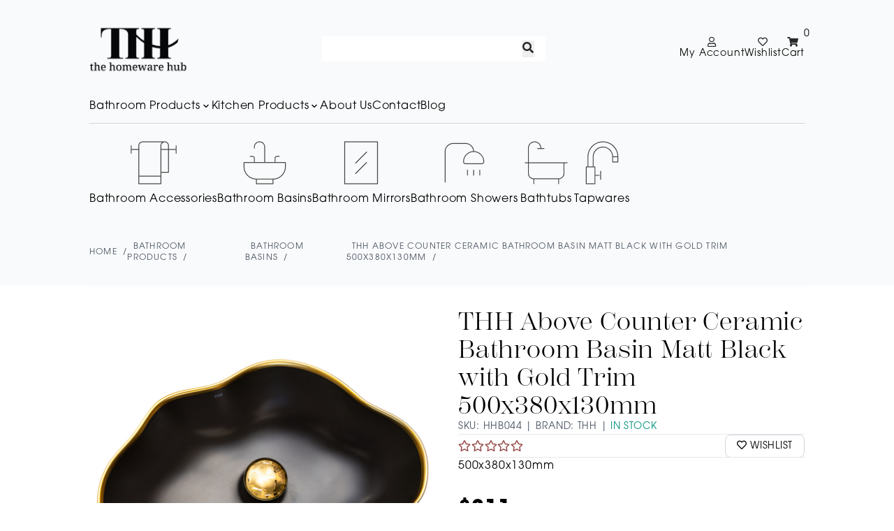

--- FILE ---
content_type: text/html; charset=utf-8
request_url: https://www.thehomewarehub.com.au/thh-above-counter-ceramic-bathroom-basin-matt-blac~73
body_size: 21421
content:
<!DOCTYPE html>
<html lang="en">

<head itemscope itemtype="http://schema.org/WebSite">
	<meta http-equiv="Content-Type" content="text/html; charset=utf-8"/>
<meta http-equiv="x-ua-compatible" content="ie=edge">
<meta name="keywords" content="THH,THH Above Counter Ceramic Bathroom Basin Matt Black with Gold Trim 500x380x130mm"/>
<meta name="description" content="THH Above Counter Ceramic Bathroom Basin Matt Black with Gold Trim 500x380x130mm - THH"/>
<meta name="viewport" content="width=device-width, initial-scale=1, shrink-to-fit=no">
<meta name="csrf-token" content="0c972af1bbf895c0501dc5d49996cb4881c23369,dbe6831a8eacd8584d5714effff80244d61e69dd,1768453138"/>
<meta property="og:image" content="https://www.thehomewarehub.com.au/assets/full/HHB044.jpg?20241114184708"/>
<meta property="og:title" content="THH Above Counter Ceramic Bathroom Basin Matt Black with Gold Trim gold trim500x380x130mm"/>
<meta property="og:site_name" content="The Homeware Hub"/>
<meta property="og:type" content="product"/>
<meta property="og:url" content="https://www.thehomewarehub.com.au/thh-above-counter-ceramic-bathroom-basin-matt-blac~73"/>
<meta property="og:description" content="THH Above Counter Ceramic Bathroom Basin Matt Black with Gold Trim 500x380x130mm - THH"/>
<title itemprop='name'>THH Above Counter Ceramic Bathroom Basin Matt Black with Gold Trim gold trim500x380x130mm</title>
<link rel="canonical" href="https://www.thehomewarehub.com.au/thh-above-counter-ceramic-bathroom-basin-matt-blac~73" itemprop="url"/>
<link rel="shortcut icon" href="/assets/favicon_logo.png?1732703492"/>
<!-- Maropost Assets -->
<link rel="dns-prefetch preconnect" href="//assets.netostatic.com">
<link rel="dns-prefetch" href="//use.fontawesome.com">
<link rel="dns-prefetch" href="//google-analytics.com">
<link rel="stylesheet" type="text/css" href="https://use.fontawesome.com/releases/v5.7.2/css/all.css" media="all"/>
<link rel="stylesheet" type="text/css" href="https://cdn.neto.com.au/assets/neto-cdn/jquery_ui/1.12.1/jquery-ui.min.css" media="all"/>
<!--[if lte IE 8]>
	<script type="text/javascript" src="https://cdn.neto.com.au/assets/neto-cdn/html5shiv/3.7.0/html5shiv.js"></script>
	<script type="text/javascript" src="https://cdn.neto.com.au/assets/neto-cdn/respond.js/1.3.0/respond.min.js"></script>
<![endif]-->
<!-- Begin: Script 102 -->
<meta name="google-site-verification" content="nXInXjFoBHakqvZC7qbDePRnho_YP92iFuNnMn39rmc" />
<!-- End: Script 102 -->
<!-- Begin: Script 103 -->
<!-- Google Tag Manager -->
<script>(function(w,d,s,l,i){w[l]=w[l]||[];w[l].push({'gtm.start':
new Date().getTime(),event:'gtm.js'});var f=d.getElementsByTagName(s)[0],
j=d.createElement(s),dl=l!='dataLayer'?'&l='+l:'';j.async=true;j.src=
'https://www.googletagmanager.com/gtm.js?id='+i+dl;f.parentNode.insertBefore(j,f);
})(window,document,'script','dataLayer','GTM-MVXNXCL7');</script>
<!-- End Google Tag Manager -->
<!-- End: Script 103 -->
<!-- Begin: Script 104 -->
<!-- Google Tag Manager (noscript) -->
<noscript><iframe src="https://www.googletagmanager.com/ns.html?id=GTM-MVXNXCL7"
height="0" width="0" style="display:none;visibility:hidden"></iframe></noscript>
<!-- End Google Tag Manager (noscript) -->
<!-- End: Script 104 -->
<!-- Begin: Script 108 -->
<meta name="google-site-verification" content="-AQN3KSt9hHrueVcc6_0IhiCoUC6bH9euvKI8x3dUtE" />
<!-- End: Script 108 -->
<!-- Begin: Script 109 -->
<!-- Global site tag (gtag.js) - Google Analytics -->
<script async src="https://www.googletagmanager.com/gtag/js?id=G-ZWZNTY8R3E"></script>
<script>
  window.dataLayer = window.dataLayer || [];
  function gtag(){dataLayer.push(arguments);}
  gtag('js', new Date());
    gtag('config', 'G-ZWZNTY8R3E', {
      send_page_view: false
    });
</script>
<!-- End: Script 109 -->


	<link rel="preload" href="/assets/themes/skeletal/css/tailwind.css?1732703492" as="style">
	<link rel="stylesheet" href="https://use.typekit.net/qwp2nmt.css">
	<link rel="stylesheet" href="/assets/themes/skeletal/css/tailwind.css?202&1732703492" media="all" />
</head>

<body id="n_product" class="n_skeletal">
	<a href="#main-content" class="sr-only sr-only-focusable">Skip to main content</a>
	<script>
	</script>
	<header class="container mx-auto max-w-[80vw] max-sm:px-4 max-sm:max-w-none py-8 flex flex-col full-gray">
		<div class="flex max-sm:grid max-sm:grid-cols-2 max-sm:gap-2 items-center justify-between">
			<a href="https://www.thehomewarehub.com.au" title="The Homeware Hub">
				<img style="width:140px;height:auto"
					src="/assets/website_logo.png?1732703492"
					alt="The Homeware Hub logo" />
			</a>

			<form name="productsearch" method="get" action="/" role="search" aria-label="Product search"
				class="relative block max-sm:flex max-sm:justify-end max-sm:row-start-2 max-sm:col-span-2">
				<input type="hidden" name="rf" value="kw" />
				<input class="form-control ajax_search max-sm:w-full sm:min-w-80 px-3 py-1.5 bg-white"
					value="" id="name_search" autocomplete="off"
					name="kw" type="search" aria-label="Input search" />
				<button type="submit" value="Search" class="appearance-none absolute right-4 top-1/2 -translate-y-1/2"
					aria-label="Search site"><i class="fa fa-search text-[#282828]" aria-hidden="true"></i></button>
			</form>

			<div class="flex items-center max-sm:gap-6 gap-8 max-sm:row-start-1 max-sm:col-start-2 max-sm:justify-end">
				<a href="https://www.thehomewarehub.com.au/_myacct"
					class="flex flex-col text-sm max-sm:text-lg gap-2 items-center justify-center"
					aria-label="Account dropdown">
					<i class="far fa-user text-[#282828]"></i>
					<span class="max-sm:hidden">My Account</span>
				</a>
				<a class="dropdown-item flex flex-col text-sm max-sm:text-lg gap-2 items-center justify-center"
					href="https://www.thehomewarehub.com.au/_myacct/wishlist">
					<i class="far fa-heart text-[#282828]"></i>
					<span class="max-sm:hidden">Wishlist</span>
				</a>
				<a href="https://www.thehomewarehub.com.au/_mycart?tkn=cart&ts=1768453138348003"
					class="btn btn-outline-secondary relative flex flex-col text-sm max-sm:text-lg gap-2 items-center justify-center max-sm:mr-3"
					id="cartcontentsheader">
					<i class="fa fa-shopping-cart text-[#282828]" aria-hidden="true"></i>
					<span rel="a2c_item_count"
						class="bg-gray-100 rounded-full grid place-items-center p-1 aspect-square text-sm absolute -top-2 -right-3 [line-height:0]">0</span>
					<span class="max-sm:hidden">Cart</span>
				</a>
			</div>
		</div>

		<nav class="block mt-8">
			<ul class="flex max-sm:overflow-x-scroll scroll-tab max-sm:gap-4 gap-8 items-center border-b border-gray-300"
				role="navigation" aria-label="Main menu">
				<li class="relative shrink-0">
					<span id="nav-001"
						class="nav-link nav-tab pb-3 border-b-gray-800 cursor-pointer flex items-center gap-2 dropdown"
						data-cat="" onclick="shiftMenuTab('001')">
						Bathroom Products
							<svg xmlns="http://www.w3.org/2000/svg" width="16" height="16" viewBox="0 0 24 24">
								<path fill="currentColor"
									d="M12 14.975q-.2 0-.375-.062T11.3 14.7l-4.6-4.6q-.275-.275-.275-.7t.275-.7t.7-.275t.7.275l3.9 3.9l3.9-3.9q.275-.275.7-.275t.7.275t.275.7t-.275.7l-4.6 4.6q-.15.15-.325.213t-.375.062" />
							</svg>
							</span>
					</li><li class="relative shrink-0">
					<span id="nav-002"
						class="nav-link nav-tab pb-3 border-b-gray-800 cursor-pointer flex items-center gap-2 dropdown"
						data-cat="" onclick="shiftMenuTab('002')">
						Kitchen Products
							<svg xmlns="http://www.w3.org/2000/svg" width="16" height="16" viewBox="0 0 24 24">
								<path fill="currentColor"
									d="M12 14.975q-.2 0-.375-.062T11.3 14.7l-4.6-4.6q-.275-.275-.275-.7t.275-.7t.7-.275t.7.275l3.9 3.9l3.9-3.9q.275-.275.7-.275t.7.275t.275.7t-.275.7l-4.6 4.6q-.15.15-.325.213t-.375.062" />
							</svg>
							</span>
					</li><li class="relative shrink-0">
					<a href="/about-us/" class="nav-link block pb-3 "
							id="nav-003">
							About Us
							</a>
					</li><li class="relative shrink-0">
					<a href="/form/contact-us/" class="nav-link block pb-3 "
							id="nav-004">
							Contact
							</a>
					</li><li class="relative shrink-0">
					<a href="/blog/" class="nav-link block pb-3 "
							id="nav-005">
							Blog
							</a>
					</li>
			</ul>


		</nav>
		<div class="grid grid-cols-1">
			<div id="data-001"
				class="bathroomproducts menu-tab active row-start-1 col-start-1 py-4 [&.active]:!flex  overflow-y-hidden hidden overflow-auto gap-16 overflow-x-scroll pointer-events-none [&.active]:pointer-events-auto max-sm:gap-8"><div class="relative shrink-0 flex flex-col gap-2 items-center">
					<a href="https://www.thehomewarehub.com.au/bathroom-products/bathroom-accessories/">
						<img class="w-20 aspect-[3/3] object-contain mix-blend-multiply"
							src="/assets/webshop/cms/12/112.jpg?1729159255"
							alt="" />
					</a>
					<a href="https://www.thehomewarehub.com.au/bathroom-products/bathroom-accessories/">
						<p class="text-center">Bathroom Accessories</p>
					</a>
				</div><div class="relative shrink-0 flex flex-col gap-2 items-center">
					<a href="https://www.thehomewarehub.com.au/bathroom-basins">
						<img class="w-20 aspect-[3/3] object-contain mix-blend-multiply"
							src="/assets/webshop/cms/06/106.jpg?1729159297"
							alt="" />
					</a>
					<a href="https://www.thehomewarehub.com.au/bathroom-basins">
						<p class="text-center">Bathroom Basins</p>
					</a>
				</div><div class="relative shrink-0 flex flex-col gap-2 items-center">
					<a href="https://www.thehomewarehub.com.au/bathroom-products/bathroom-mirrors/">
						<img class="w-20 aspect-[3/3] object-contain mix-blend-multiply"
							src="/assets/webshop/cms/08/108.jpg?1729159323"
							alt="" />
					</a>
					<a href="https://www.thehomewarehub.com.au/bathroom-products/bathroom-mirrors/">
						<p class="text-center">Bathroom Mirrors</p>
					</a>
				</div><div class="relative shrink-0 flex flex-col gap-2 items-center">
					<a href="https://www.thehomewarehub.com.au/bathroom-products/showers/">
						<img class="w-20 aspect-[3/3] object-contain mix-blend-multiply"
							src="/assets/webshop/cms/13/113.jpg?1729159369"
							alt="" />
					</a>
					<a href="https://www.thehomewarehub.com.au/bathroom-products/showers/">
						<p class="text-center">Bathroom Showers</p>
					</a>
				</div><div class="relative shrink-0 flex flex-col gap-2 items-center">
					<a href="https://www.thehomewarehub.com.au/bathroom-products/bathtubs/">
						<img class="w-20 aspect-[3/3] object-contain mix-blend-multiply"
							src="/assets/webshop/cms/07/107.jpg?1729159447"
							alt="" />
					</a>
					<a href="https://www.thehomewarehub.com.au/bathroom-products/bathtubs/">
						<p class="text-center">Bathtubs</p>
					</a>
				</div><div class="relative shrink-0 flex flex-col gap-2 items-center">
					<a href="https://www.thehomewarehub.com.au/bathroom-mixers-faucets">
						<img class="w-20 aspect-[3/3] object-contain mix-blend-multiply"
							src="/assets/webshop/cms/10/110.jpg?1729159471"
							alt="" />
					</a>
					<a href="https://www.thehomewarehub.com.au/bathroom-mixers-faucets">
						<p class="text-center">Tapwares</p>
					</a>
				</div></div>

			<div id="data-002"
				class="kitchenproducts menu-tab row-start-1 col-start-1 py-4 [&.active]:!flex overflow-y-hidden hidden overflow-auto gap-16 overflow-x-scroll pointer-events-none [&.active]:pointer-events-auto max-sm:gap-8"><div class="relative shrink-0 flex flex-col gap-2 items-center ">
					<a href="https://www.thehomewarehub.com.au/kitchen-products/kitchen-mixer-taps/">
						<img class="w-20 aspect-[3/3] object-contain mix-blend-multiply"
							src="/assets/webshop/cms/14/114.png?1732689985"
							alt="" />
					</a>
					<a href="https://www.thehomewarehub.com.au/kitchen-products/kitchen-mixer-taps/">
						<p class="text-center">Kitchen Mixer Taps</p>
					</a>
				</div><div class="relative shrink-0 flex flex-col gap-2 items-center ">
					<a href="https://www.thehomewarehub.com.au/kitchen-sinks/">
						<img class="w-20 aspect-[3/3] object-contain mix-blend-multiply"
							src="/assets/webshop/cms/15/115.png?1732689953"
							alt="" />
					</a>
					<a href="https://www.thehomewarehub.com.au/kitchen-sinks/">
						<p class="text-center">Kitchen Sinks</p>
					</a>
				</div></div>
		</div>
	</header>

	<script>
		function shiftMenuTab(cat) {
			var allTabs = document.getElementsByClassName("menu-tab")
			var allNavTabs = document.getElementsByClassName("nav-tab")
			var mainDiv = document.getElementById('data-' + cat)
			var mainNav = document.getElementById('nav-' + cat)
			console.log('mainNav: ', mainNav);
			for (var i = 0; i < allTabs.length; i++) {
				allTabs[i].classList.remove("active")
			}
			for (var i = 0; i < allNavTabs.length; i++) {
				allNavTabs[i].classList.remove("border-b-2")
				allNavTabs[i].classList.add("border-b-0")
			}
			mainDiv.classList.add("active")
			mainNav.classList.add("border-b-2")
			mainNav.classList.remove("border-b-0")
		}
	</script>

	<div id="main-content" class="container mx-auto max-w-[80vw] max-sm:px-4 max-sm:max-w-none" role="main">
		<div class="">
<div class="col-12">
	<nav aria-label="breadcrumb" class="max-sm:hidden full-gray pb-8 mb-8">
		<ol class="breadcrumb flex items-center justify-center text-xs uppercase tracking-widest text-gray-600"
			itemscope itemtype="http://schema.org/BreadcrumbList">
			<li class="breadcrumb-item" itemprop="itemListElement" itemscope itemtype="http://schema.org/ListItem">
				<a href="https://www.thehomewarehub.com.au" itemprop="item"><span itemprop="name">Home&nbsp;&nbsp;/</span></a>
				<meta itemprop="position" content="0" />
			</li><li class="breadcrumb-item" itemprop="itemListElement" itemscope itemtype="http://schema.org/ListItem">
				<a href="/bathroom-products/" itemprop="item"><span itemprop="name">&nbsp;&nbsp;Bathroom Products&nbsp;&nbsp;/</span></a>
				<meta itemprop="position" content="1" />
			</li><li class="breadcrumb-item" itemprop="itemListElement" itemscope itemtype="http://schema.org/ListItem">
				<a href="/bathroom-basins" itemprop="item"><span itemprop="name">&nbsp;&nbsp;Bathroom Basins&nbsp;&nbsp;/</span></a>
				<meta itemprop="position" content="2" />
			</li><li class="breadcrumb-item" itemprop="itemListElement" itemscope itemtype="http://schema.org/ListItem">
				<a href="/thh-above-counter-ceramic-bathroom-basin-matt-blac~73" itemprop="item"><span itemprop="name">&nbsp;&nbsp;THH Above Counter Ceramic Bathroom Basin Matt Black with Gold Trim 500x380x130mm&nbsp;&nbsp;/</span></a>
				<meta itemprop="position" content="3" />
			</li></ol>
	</nav>

	<div itemscope itemtype="http://schema.org/Product">
		<div class="grid max-sm:grid-cols-1 grid-cols-2 gap-8">
			<section class="col-12 col-lg-5" role="contentinfo" aria-label="Product images">
				<!-- images template -->
				<div id="_jstl__images"><input type="hidden" id="_jstl__images_k0" value="template"/><input type="hidden" id="_jstl__images_v0" value="aW1hZ2Vz"/><input type="hidden" id="_jstl__images_k1" value="type"/><input type="hidden" id="_jstl__images_v1" value="aXRlbQ"/><input type="hidden" id="_jstl__images_k2" value="onreload"/><input type="hidden" id="_jstl__images_v2" value=""/><input type="hidden" id="_jstl__images_k3" value="content_id"/><input type="hidden" id="_jstl__images_v3" value="106"/><input type="hidden" id="_jstl__images_k4" value="sku"/><input type="hidden" id="_jstl__images_v4" value="HHB044"/><input type="hidden" id="_jstl__images_k5" value="preview"/><input type="hidden" id="_jstl__images_v5" value="y"/><div id="_jstl__images_r"><div class="main-image text-center mb-3 max-sm:pointer-events-none">
	<a href="/assets/full/HHB044.jpg?20241114184708"
		data-lightbox="product-lightbox" data-title="Product main image" rel="product_images">
		<div class="zoom max-sm:pointer-events-none">
			<img src="/assets/full/HHB044.jpg?20241114184708"
				class="hidden" aria-hidden="true">
			<img src="/assets/thumbL/HHB044.jpg?20241114184708"
				rel="itmimgHHB044" alt="Product main image" border="0" id="main-image" itemprop="image">
		</div>
	</a>
</div>

<div class="flex items-center w-full justify-center gap-4">
	<div class="bg-gray-100 rounded-lg" style="width: 80px;">
		<a href="/assets/alt_1/HHB044.jpg?20241114184708" data-lightbox="product-lightbox" data-title="Product image" rel="product_images">
			<img src="/assets/alt_1_thumb/HHB044.jpg?20241114184708" class="w-full mix-blend-multiply">
		</a>
	</div><div class="bg-gray-100 rounded-lg" style="width: 80px;">
		<a href="/assets/alt_2/HHB044.jpg?20241114184708" data-lightbox="product-lightbox" data-title="Product image" rel="product_images">
			<img src="/assets/alt_2_thumb/HHB044.jpg?20241114184708" class="w-full mix-blend-multiply">
		</a>
	</div>
</div></div></div>
			</section>
			<section class="col-12 col-lg-7" role="contentinfo" aria-label="Products information">

				<div class="flex flex-col gap-8">
					<div class="flex flex-col gap-2">
						<h1 itemprop="name" class="text-4xl" aria-label="Product Name">
							THH Above Counter Ceramic Bathroom Basin Matt Black with Gold Trim 500x380x130mm
						</h1>
						<div class="stock text-sm uppercase text-gray-600 tracking-wider">
							<p>
								SKU:&nbsp;HHB044&nbsp;|&nbsp;<br
									class="sm:hidden" />Brand:&nbsp;THH&nbsp;|&nbsp;<span class="text-[var(--green)]">IN STOCK</span>
								</p>
						</div>
						<hr>
						<div class=" flex items-center justify-between py-1">
							<div class="nReviewsBlock">
								<div
											class="text-base min-h-3 rating text-[var(--dark-bg)] flex items-center gap-2">
											<i class="far fa-star"></i>
											<i class="far fa-star"></i>
											<i class="far fa-star"></i>
											<i class="far fa-star"></i>
											<i class="far fa-star"></i>
										</div>
										</div>
							<span class="product-wishlist text-black">
								<span nloader-content-id="O7OUhs88VDVM0skoFJ4anSlPGSONzACFlHRCLBSGkaELzgKcbWXz1TmPsePSWIVpt8a5VmtoKXpQmH0iEiouW0" nloader-content="[base64]" nloader-data="[base64]"></span>
							</span>
							</div>
						<hr>
					</div>
					<div>
						<p><p>500x380x130mm</p>
</p>
					</div>
				</div>

				<div class="flex my-8">
					<div class="flex w-auto items-center">
						<p class="text-3xl font-bold" style="letter-spacing: 0;">
							&dollar;311
						</p>
						<div class="px-4">
							<p class="text-gray-600 text-sm uppercase tracking-wider"> <strong class="font-bold"
									style="color: #00917a;">&dollar;48 Off
									(13.37%)</strong> |
								RRP:
								&dollar;359<br /></p>
						</div>
					</div>
				</div>
				<!-- buying_options template -->
				<div id="_jstl__buying_options"><input type="hidden" id="_jstl__buying_options_k0" value="template"/><input type="hidden" id="_jstl__buying_options_v0" value="YnV5aW5nX29wdGlvbnM"/><input type="hidden" id="_jstl__buying_options_k1" value="type"/><input type="hidden" id="_jstl__buying_options_v1" value="aXRlbQ"/><input type="hidden" id="_jstl__buying_options_k2" value="preview"/><input type="hidden" id="_jstl__buying_options_v2" value="y"/><input type="hidden" id="_jstl__buying_options_k3" value="sku"/><input type="hidden" id="_jstl__buying_options_v3" value="HHB044"/><input type="hidden" id="_jstl__buying_options_k4" value="content_id"/><input type="hidden" id="_jstl__buying_options_v4" value="106"/><input type="hidden" id="_jstl__buying_options_k5" value="onreload"/><input type="hidden" id="_jstl__buying_options_v5" value=""/><div id="_jstl__buying_options_r"><div class="extra-options">
	

	

	
	
	

	<!-- Buying Options -->
	<form class="buying-options" autocomplete="off" role="form" aria-label="Product purchase form">
		<input type="hidden" id="modelncnsJHHB044" name="model" value="THH Above Counter Ceramic Bathroom Basin Matt Black with Gold Trim 500x380x130mm">
		<input type="hidden" id="thumbncnsJHHB044" name="thumb" value="/assets/thumb/HHB044.jpg?20241114184708">
		<input type="hidden" id="skuncnsJHHB044" name="sku" value="HHB044">
		<div class="flex items-center w-full gap-4">
			<div class="col-12 col-md-4">
				<label class="sr-only" for="qtyncnsJHHB044">THH Above Counter Ceramic Bathroom Basin Matt Black with Gold Trim 500x380x130mm quantity field</label>
				<input type="number" min="0"
					class="form-control qty form-control-lg h-12 w-20 border border-gray-300 text-center"
					id="qtyncnsJHHB044" name="qty" aria-label="THH Above Counter Ceramic Bathroom Basin Matt Black with Gold Trim 500x380x130mm quantity field"
					value="1"
					size="2" />
			</div>
			<div class="col-12 col-md-4 grow">
				<button type="button" title="Add THH Above Counter Ceramic Bathroom Basin Matt Black with Gold Trim 500x380x130mm to Cart"
					class="addtocart bg-[#484848] h-12 px-8 uppercase flex items-center text-white gap-4 font-bold w-full justify-center  opacity-80 hover:opacity-100 transition-all"
					data-loading-text="<i class='fa fa-spinner fa-spin' style='font-size: 14px'></i>"
					rel="ncnsJHHB044"><i class="fa fa-shopping-cart" aria-hidden="true"></i> Add to
					Cart</button>
				</div>
		</div>
	</form>
	<div class="space h-12 w-full"></div>
	<!-- shipping_calc template -->
	<section class="block rounded-lg" id="shipbox" role="contentinfo" aria-label="Calculate shipping">
	<hr class="my-4">
	<div class="card-header mb-4">
		<p class="text-xl">Calculate Shipping</p>
	</div>
	<div class="card-body">
		<div class="grid max-sm:grid-cols-1 grid-cols-2 gap-4">
			<!-- postcode search -->
			<div class="col-12 col-md-3">
				<input type="number" id="n_qty" name="n_qty" value=""
					min="1"
					class="form-control w-full bg-transparent px-4 py-2 border border-gray-300 text-center"
					placeholder="Qty" aria-label="qty">
			</div>
			<div class="col-12 col-md-3">
				<select id="ship_country"
					class="form-control w-full bg-transparent px-4 py-2 border border-gray-300 text-center"
					aria-label="Country">
					<option value="AU" selected>
						Australia</option><option value="AF" >
						Afghanistan</option><option value="AX" >
						Aland Islands</option><option value="AL" >
						Albania</option><option value="DZ" >
						Algeria</option><option value="AS" >
						American Samoa</option><option value="AD" >
						Andorra</option><option value="AO" >
						Angola</option><option value="AI" >
						Anguilla</option><option value="AQ" >
						Antarctica</option><option value="AG" >
						Antigua and Barbuda</option><option value="AR" >
						Argentina</option><option value="AM" >
						Armenia</option><option value="AW" >
						Aruba</option><option value="AT" >
						Austria</option><option value="AZ" >
						Azerbaijan</option><option value="BS" >
						Bahamas</option><option value="BH" >
						Bahrain</option><option value="BD" >
						Bangladesh</option><option value="BB" >
						Barbados</option><option value="BY" >
						Belarus</option><option value="BE" >
						Belgium</option><option value="BZ" >
						Belize</option><option value="BJ" >
						Benin</option><option value="BM" >
						Bermuda</option><option value="BT" >
						Bhutan</option><option value="BO" >
						Bolivia, Plurinational State of</option><option value="BQ" >
						Bonaire, Sint Eustatius and Saba</option><option value="BA" >
						Bosnia and Herzegovina</option><option value="BW" >
						Botswana</option><option value="BV" >
						Bouvet Island</option><option value="BR" >
						Brazil</option><option value="IO" >
						British Indian Ocean Territory</option><option value="BN" >
						Brunei Darussalam</option><option value="BG" >
						Bulgaria</option><option value="BF" >
						Burkina Faso</option><option value="BI" >
						Burundi</option><option value="KH" >
						Cambodia</option><option value="CM" >
						Cameroon</option><option value="CA" >
						Canada</option><option value="CV" >
						Cape Verde</option><option value="KY" >
						Cayman Islands</option><option value="CF" >
						Central African Republic</option><option value="TD" >
						Chad</option><option value="CL" >
						Chile</option><option value="CN" >
						China</option><option value="CX" >
						Christmas Island</option><option value="CC" >
						Cocos (Keeling) Islands</option><option value="CO" >
						Colombia</option><option value="KM" >
						Comoros</option><option value="CG" >
						Congo</option><option value="CD" >
						Congo, the Democratic Republic of the</option><option value="CK" >
						Cook Islands</option><option value="CR" >
						Costa Rica</option><option value="CI" >
						Cote d'Ivoire</option><option value="HR" >
						Croatia</option><option value="CU" >
						Cuba</option><option value="CW" >
						Curaçao</option><option value="CY" >
						Cyprus</option><option value="CZ" >
						Czech Republic</option><option value="DK" >
						Denmark</option><option value="DJ" >
						Djibouti</option><option value="DM" >
						Dominica</option><option value="DO" >
						Dominican Republic</option><option value="EC" >
						Ecuador</option><option value="EG" >
						Egypt</option><option value="SV" >
						El Salvador</option><option value="GQ" >
						Equatorial Guinea</option><option value="ER" >
						Eritrea</option><option value="EE" >
						Estonia</option><option value="SZ" >
						Eswatini, Kingdom of</option><option value="ET" >
						Ethiopia</option><option value="FK" >
						Falkland Islands (Malvinas)</option><option value="FO" >
						Faroe Islands</option><option value="FJ" >
						Fiji</option><option value="FI" >
						Finland</option><option value="FR" >
						France</option><option value="GF" >
						French Guiana</option><option value="PF" >
						French Polynesia</option><option value="TF" >
						French Southern Territories</option><option value="GA" >
						Gabon</option><option value="GM" >
						Gambia</option><option value="GE" >
						Georgia</option><option value="DE" >
						Germany</option><option value="GH" >
						Ghana</option><option value="GI" >
						Gibraltar</option><option value="GR" >
						Greece</option><option value="GL" >
						Greenland</option><option value="GD" >
						Grenada</option><option value="GP" >
						Guadeloupe</option><option value="GU" >
						Guam</option><option value="GT" >
						Guatemala</option><option value="GG" >
						Guernsey</option><option value="GN" >
						Guinea</option><option value="GW" >
						Guinea-Bissau</option><option value="GY" >
						Guyana</option><option value="HT" >
						Haiti</option><option value="HM" >
						Heard Island and McDonald Islands</option><option value="VA" >
						Holy See (Vatican City State)</option><option value="HN" >
						Honduras</option><option value="HK" >
						Hong Kong</option><option value="HU" >
						Hungary</option><option value="IS" >
						Iceland</option><option value="IN" >
						India</option><option value="ID" >
						Indonesia</option><option value="IR" >
						Iran, Islamic Republic of</option><option value="IQ" >
						Iraq</option><option value="IE" >
						Ireland</option><option value="IM" >
						Isle of Man</option><option value="IL" >
						Israel</option><option value="IT" >
						Italy</option><option value="JM" >
						Jamaica</option><option value="JP" >
						Japan</option><option value="JE" >
						Jersey</option><option value="JO" >
						Jordan</option><option value="KZ" >
						Kazakhstan</option><option value="KE" >
						Kenya</option><option value="KI" >
						Kiribati</option><option value="KP" >
						Korea, Democratic People's Republic of</option><option value="KR" >
						Korea, Republic of</option><option value="XK" >
						Kosovo</option><option value="KW" >
						Kuwait</option><option value="KG" >
						Kyrgyzstan</option><option value="LA" >
						Lao People's Democratic Republic</option><option value="LV" >
						Latvia</option><option value="LB" >
						Lebanon</option><option value="LS" >
						Lesotho</option><option value="LR" >
						Liberia</option><option value="LY" >
						Libya</option><option value="LI" >
						Liechtenstein</option><option value="LT" >
						Lithuania</option><option value="LU" >
						Luxembourg</option><option value="MO" >
						Macao</option><option value="MG" >
						Madagascar</option><option value="MW" >
						Malawi</option><option value="MY" >
						Malaysia</option><option value="MV" >
						Maldives</option><option value="ML" >
						Mali</option><option value="MT" >
						Malta</option><option value="MH" >
						Marshall Islands</option><option value="MQ" >
						Martinique</option><option value="MR" >
						Mauritania</option><option value="MU" >
						Mauritius</option><option value="YT" >
						Mayotte</option><option value="MX" >
						Mexico</option><option value="FM" >
						Micronesia, Federated States of</option><option value="MD" >
						Moldova, Republic of</option><option value="MC" >
						Monaco</option><option value="MN" >
						Mongolia</option><option value="ME" >
						Montenegro</option><option value="MS" >
						Montserrat</option><option value="MA" >
						Morocco</option><option value="MZ" >
						Mozambique</option><option value="MM" >
						Myanmar</option><option value="NA" >
						Namibia</option><option value="NR" >
						Nauru</option><option value="NP" >
						Nepal</option><option value="NL" >
						Netherlands</option><option value="NC" >
						New Caledonia</option><option value="NZ" >
						New Zealand</option><option value="NI" >
						Nicaragua</option><option value="NE" >
						Niger</option><option value="NG" >
						Nigeria</option><option value="NU" >
						Niue</option><option value="NF" >
						Norfolk Island</option><option value="MK" >
						North Macedonia, Republic of</option><option value="MP" >
						Northern Mariana Islands</option><option value="NO" >
						Norway</option><option value="OM" >
						Oman</option><option value="PK" >
						Pakistan</option><option value="PW" >
						Palau</option><option value="PS" >
						Palestine, State of</option><option value="PA" >
						Panama</option><option value="PG" >
						Papua New Guinea</option><option value="PY" >
						Paraguay</option><option value="PE" >
						Peru</option><option value="PH" >
						Philippines</option><option value="PN" >
						Pitcairn</option><option value="PL" >
						Poland</option><option value="PT" >
						Portugal</option><option value="PR" >
						Puerto Rico</option><option value="QA" >
						Qatar</option><option value="RE" >
						Reunion</option><option value="RO" >
						Romania</option><option value="RU" >
						Russian Federation</option><option value="RW" >
						Rwanda</option><option value="BL" >
						Saint Barthélemy</option><option value="SH" >
						Saint Helena, Ascension and Tristan da Cunha</option><option value="KN" >
						Saint Kitts and Nevis</option><option value="LC" >
						Saint Lucia</option><option value="MF" >
						Saint Martin (French part)</option><option value="PM" >
						Saint Pierre and Miquelon</option><option value="VC" >
						Saint Vincent and the Grenadines</option><option value="WS" >
						Samoa</option><option value="SM" >
						San Marino</option><option value="ST" >
						Sao Tome and Principe</option><option value="SA" >
						Saudi Arabia</option><option value="SN" >
						Senegal</option><option value="RS" >
						Serbia</option><option value="SC" >
						Seychelles</option><option value="SL" >
						Sierra Leone</option><option value="SG" >
						Singapore</option><option value="SX" >
						Sint Maarten (Dutch part)</option><option value="SK" >
						Slovakia</option><option value="SI" >
						Slovenia</option><option value="SB" >
						Solomon Islands</option><option value="SO" >
						Somalia</option><option value="ZA" >
						South Africa</option><option value="GS" >
						South Georgia and the South Sandwich Islands</option><option value="SS" >
						South Sudan</option><option value="ES" >
						Spain</option><option value="LK" >
						Sri Lanka</option><option value="SD" >
						Sudan</option><option value="SR" >
						Suriname</option><option value="SJ" >
						Svalbard and Jan Mayen</option><option value="SE" >
						Sweden</option><option value="CH" >
						Switzerland</option><option value="SY" >
						Syrian Arab Republic</option><option value="TW" >
						Taiwan</option><option value="TJ" >
						Tajikistan</option><option value="TZ" >
						Tanzania, United Republic of</option><option value="TH" >
						Thailand</option><option value="TL" >
						Timor-Leste</option><option value="TG" >
						Togo</option><option value="TK" >
						Tokelau</option><option value="TO" >
						Tonga</option><option value="TT" >
						Trinidad and Tobago</option><option value="TN" >
						Tunisia</option><option value="TR" >
						Turkey</option><option value="TM" >
						Turkmenistan</option><option value="TC" >
						Turks and Caicos Islands</option><option value="TV" >
						Tuvalu</option><option value="UG" >
						Uganda</option><option value="UA" >
						Ukraine</option><option value="AE" >
						United Arab Emirates</option><option value="GB" >
						United Kingdom</option><option value="US" >
						United States</option><option value="UM" >
						United States Minor Outlying Islands</option><option value="UY" >
						Uruguay</option><option value="UZ" >
						Uzbekistan</option><option value="VU" >
						Vanuatu</option><option value="VE" >
						Venezuela, Bolivarian Republic of</option><option value="VN" >
						Vietnam</option><option value="VG" >
						Virgin Islands, British</option><option value="VI" >
						Virgin Islands, U.S.</option><option value="WF" >
						Wallis and Futuna</option><option value="EH" >
						Western Sahara</option><option value="YE" >
						Yemen</option><option value="ZM" >
						Zambia</option><option value="ZW" >
						Zimbabwe</option>
				</select>
			</div>
			<div class="col-12 col-md-3">
				<input type="text" id="ship_zip" name="ship_zip" value="" size="5"
					class="form-control w-full bg-transparent px-4 py-2 border border-gray-300 text-center"
					placeholder="Post Code" aria-label="Post code">
			</div>
			<div class="col-12 col-md-3">
				<button type="button"
					class="btn btn-primary btn-block btn-loads w-full px-4 py-2 border border-gray-300 bg-gray-100 text-black text-center flex items-center gap-4 justify-center"
					data-loading-text="<i class='fa fa-sync fa-spin' style='font-size: 14px'></i>" title="Calculate"
					onClick="$.load_ajax_template('_buying_options', {'showloading': '1', 'sku': 'HHB044', 'qty': $('#n_qty').val(), 'ship_zip': $('#ship_zip').val(), 'ship_country': $('#ship_country').val()});">
					<i class="fa fa-sync" aria-hidden="true"></i> Calculate
				</button>
			</div>
			</div>
		
	</div>
</section>
	<div>
		<details class="w-full [&_svg]:open:-rotate-180">
			<summary class="w-full flex items-center justify-between gap-8 border-b border-gray-300 py-1">
				<h4 class="uppercase tracking-widest">Warranty</h4> <svg xmlns="http://www.w3.org/2000/svg" width="32"
					height="32" viewBox="0 0 24 24">
					<path fill="currentColor"
						d="M12 14.975q-.2 0-.375-.062T11.3 14.7l-4.6-4.6q-.275-.275-.275-.7t.275-.7t.7-.275t.7.275l3.9 3.9l3.9-3.9q.275-.275.7-.275t.7.275t.275.7t-.275.7l-4.6 4.6q-.15.15-.325.213t-.375.062" />
				</svg>
			</summary>
			<div class="py-2">
				<p><p>500x380x130mm</p>
</p>
			</div>
		</details>
		<details class="w-full [&_svg]:open:-rotate-180">
			<summary class="w-full flex items-center justify-between gap-8 border-b border-gray-300 py-1">
				<h4 class="uppercase tracking-widest">Shipping and returns</h4> <svg xmlns="http://www.w3.org/2000/svg"
					width="32" height="32" viewBox="0 0 24 24">
					<path fill="currentColor"
						d="M12 14.975q-.2 0-.375-.062T11.3 14.7l-4.6-4.6q-.275-.275-.275-.7t.275-.7t.7-.275t.7.275l3.9 3.9l3.9-3.9q.275-.275.7-.275t.7.275t.275.7t-.275.7l-4.6 4.6q-.15.15-.325.213t-.375.062" />
				</svg>
			</summary>
			<div class="py-2">
				<p><p>500x380x130mm</p>
</p>
			</div>
		</details>
	</div>
</div></div></div>
				</div>

		</section>
	</div>
</div>

<div class="row mt-4">
	
	

	<!-- Products from the same category -->
	<div class="space h-24 max-sm:h-16 w-full"></div>
	<div class="col-12">
		<h3 class="mb-4 text-center text-4xl">More from this Category</h3>
		<div class="row products-row grid max-sm:grid-cols-1 grid-cols-3 gap-8"><article role="article di-product-list-item"
	class="max-sm:shrink-0 max-sm:max-w-[100vw] max-sm:group-has-[.horizontal]:max-sm:max-w-[70vw]"
	aria-label="Product thumbnail">
	<div itemscope itemtype="http://schema.org/Product" class="flex flex-col gap-4 items-start">
		<meta itemprop="brand" content="THH" />
		<meta itemprop="mpn" content="HHB018" />

		<!-- image link -->
		<a href="https://www.thehomewarehub.com.au/thh-above-counter-ceramic-bathroom-basin-dark-gray~32" class="img-link w-full relative">
			<img src="/assets/full/HHB018.jpg?20241114184708"
				itemprop="image" class="w-full aspect-[4/3] object-cover" alt="THH Above Counter Ceramic Bathroom Basin Dark Gray 400x400x140mm"
				rel="itmimgHHB018">
			<p
				class="text-sm uppercase tracking-wider bg-[#00917a] font-semibold px-4 py-1 text-white top-4 right-0 absolute">
				14.41% OFF</p>
			</a>

		<!-- product title -->
		<p itemprop="name" class="text-lg line-clamp-2 min-h-[56px]"><a href="https://www.thehomewarehub.com.au/thh-above-counter-ceramic-bathroom-basin-dark-gray~32">THH Above Counter Ceramic Bathroom Basin Dark Gray</a></p>

		<!-- product category -->

		<!-- product footer -->
		<div class="di-product-list-footer w-full flex items-center justify-between">
			<!-- price -->
			<p itemprop="offers" itemscope class="font-bold text-2xl" itemtype="http://schema.org/Offer"
				aria-label="THH Above Counter Ceramic Bathroom Basin Dark Gray 400x400x140mm price">
				<span itemprop="price" content="196">$196.00</span>
				<meta itemprop="priceCurrency" content="AUD">
				<span class="text-xs uppercase font-normal block tracking-widest">
					RRP $229.00
				</span>
				</p>

			<!-- Button -->

			<!-- Begin: Script 109 -->
<div
    class="ga4-product"
    data-id="HHB018"
    data-name="THH Above Counter Ceramic Bathroom Basin Dark Gray 400x400x140mm"
    data-index="1"
    data-listname=""
    data-affiliation="The Homeware Hub"
    data-brand="THH"
    data-category=""
    data-price="196"
    data-currency="AUD"
    data-url="https://www.thehomewarehub.com.au/thh-above-counter-ceramic-bathroom-basin-dark-gray~32"
>
</div>
<!-- End: Script 109 -->
<!-- Purchase Logic -->
			<form
				class="form-inline buying-options uppercase tracking-wider bg-[#484848]  opacity-90 hover:opacity-100 transition-all px-4 py-2">
				<input type="hidden" id="skueQc9cHHB018" name="skueQc9cHHB018" value="HHB018">
				<input type="hidden" id="modeleQc9cHHB018" name="modeleQc9cHHB018" value="THH Above Counter Ceramic Bathroom Basin Dark Gray 400x400x140mm">
				<input type="hidden" id="thumbeQc9cHHB018" name="thumbeQc9cHHB018" value="/assets/thumb/HHB018.jpg?20241114184708">
				<input type="hidden" id="qtyeQc9cHHB018" name="qtyeQc9cHHB018"
					value="1" class="input-tiny">
				<button type="button" title="Add" class="addtocart uppercase text-sm font-bold text-white"
					rel="eQc9cHHB018" data-loading-text="<i class='fa fa-spinner fa-spin'></i>">SHOP</button>
				</form>
			<!-- /Purchase Logic -->
		</div>
	</div>
</article><article role="article di-product-list-item"
	class="max-sm:shrink-0 max-sm:max-w-[100vw] max-sm:group-has-[.horizontal]:max-sm:max-w-[70vw]"
	aria-label="Product thumbnail">
	<div itemscope itemtype="http://schema.org/Product" class="flex flex-col gap-4 items-start">
		<meta itemprop="brand" content="THH" />
		<meta itemprop="mpn" content="HHB065" />

		<!-- image link -->
		<a href="https://www.thehomewarehub.com.au/Thh-Solid-Surface-Bathroom-Basin-400-400-100-HHB065" class="img-link w-full relative">
			<img src="/assets/full/HHB065.jpg?20230808225850"
				itemprop="image" class="w-full aspect-[4/3] object-cover" alt="Thh Solid Surface Bathroom Basin 400*400*100"
				rel="itmimgHHB065">
			<p
				class="text-sm uppercase tracking-wider bg-[#00917a] font-semibold px-4 py-1 text-white top-4 right-0 absolute">
				7.55% OFF</p>
			</a>

		<!-- product title -->
		<p itemprop="name" class="text-lg line-clamp-2 min-h-[56px]"><a href="https://www.thehomewarehub.com.au/Thh-Solid-Surface-Bathroom-Basin-400-400-100-HHB065">Thh Solid Surface Bathroom Basin 400*400*100</a></p>

		<!-- product category -->

		<!-- product footer -->
		<div class="di-product-list-footer w-full flex items-center justify-between">
			<!-- price -->
			<p itemprop="offers" itemscope class="font-bold text-2xl" itemtype="http://schema.org/Offer"
				aria-label="Thh Solid Surface Bathroom Basin 400*400*100 price">
				<span itemprop="price" content="600">$600.00</span>
				<meta itemprop="priceCurrency" content="AUD">
				<span class="text-xs uppercase font-normal block tracking-widest">
					RRP $649.00
				</span>
				</p>

			<!-- Button -->

			<!-- Begin: Script 109 -->
<div
    class="ga4-product"
    data-id="HHB065"
    data-name="Thh Solid Surface Bathroom Basin 400*400*100"
    data-index="2"
    data-listname=""
    data-affiliation="The Homeware Hub"
    data-brand="THH"
    data-category=""
    data-price="600"
    data-currency="AUD"
    data-url="https://www.thehomewarehub.com.au/Thh-Solid-Surface-Bathroom-Basin-400-400-100-HHB065"
>
</div>
<!-- End: Script 109 -->
<!-- Purchase Logic -->
			<form
				class="form-inline buying-options uppercase tracking-wider bg-[#484848]  opacity-90 hover:opacity-100 transition-all px-4 py-2">
				<input type="hidden" id="skuzAkI3HHB065" name="skuzAkI3HHB065" value="HHB065">
				<input type="hidden" id="modelzAkI3HHB065" name="modelzAkI3HHB065" value="Thh Solid Surface Bathroom Basin 400*400*100">
				<input type="hidden" id="thumbzAkI3HHB065" name="thumbzAkI3HHB065" value="/assets/thumb/HHB065.jpg?20230808225850">
				<input type="hidden" id="qtyzAkI3HHB065" name="qtyzAkI3HHB065"
					value="1" class="input-tiny">
				<button type="button" title="Add" class="addtocart uppercase text-sm font-bold text-white"
					rel="zAkI3HHB065" data-loading-text="<i class='fa fa-spinner fa-spin'></i>">SHOP</button>
				</form>
			<!-- /Purchase Logic -->
		</div>
	</div>
</article><article role="article di-product-list-item"
	class="max-sm:shrink-0 max-sm:max-w-[100vw] max-sm:group-has-[.horizontal]:max-sm:max-w-[70vw]"
	aria-label="Product thumbnail">
	<div itemscope itemtype="http://schema.org/Product" class="flex flex-col gap-4 items-start">
		<meta itemprop="brand" content="THH" />
		<meta itemprop="mpn" content="HHB037" />

		<!-- image link -->
		<a href="https://www.thehomewarehub.com.au/thh-above-counter-ceramic-bathroom-basin-black-bro" class="img-link w-full relative">
			<img src="/assets/full/HHB037.jpg?20241114184708"
				itemprop="image" class="w-full aspect-[4/3] object-cover" alt="THH Above Counter Ceramic Bathroom Basin Black &amp;amp; Bronze 510x400x135mm"
				rel="itmimgHHB037">
			<p
				class="text-sm uppercase tracking-wider bg-[#00917a] font-semibold px-4 py-1 text-white top-4 right-0 absolute">
				13.57% OFF</p>
			</a>

		<!-- product title -->
		<p itemprop="name" class="text-lg line-clamp-2 min-h-[56px]"><a href="https://www.thehomewarehub.com.au/thh-above-counter-ceramic-bathroom-basin-black-bro">THH Above Counter Ceramic Bathroom Basin Black &amp; B</a></p>

		<!-- product category -->

		<!-- product footer -->
		<div class="di-product-list-footer w-full flex items-center justify-between">
			<!-- price -->
			<p itemprop="offers" itemscope class="font-bold text-2xl" itemtype="http://schema.org/Offer"
				aria-label="THH Above Counter Ceramic Bathroom Basin Black &amp;amp; Bronze 510x400x135mm price">
				<span itemprop="price" content="293">$293.00</span>
				<meta itemprop="priceCurrency" content="AUD">
				<span class="text-xs uppercase font-normal block tracking-widest">
					RRP $339.00
				</span>
				</p>

			<!-- Button -->

			<!-- Begin: Script 109 -->
<div
    class="ga4-product"
    data-id="HHB037"
    data-name="THH Above Counter Ceramic Bathroom Basin Black &amp; Bronze 510x400x135mm"
    data-index="3"
    data-listname=""
    data-affiliation="The Homeware Hub"
    data-brand="THH"
    data-category=""
    data-price="293"
    data-currency="AUD"
    data-url="https://www.thehomewarehub.com.au/thh-above-counter-ceramic-bathroom-basin-black-bro"
>
</div>
<!-- End: Script 109 -->
<!-- Purchase Logic -->
			<form
				class="form-inline buying-options uppercase tracking-wider bg-[#484848]  opacity-90 hover:opacity-100 transition-all px-4 py-2">
				<input type="hidden" id="sku8Jv8GHHB037" name="sku8Jv8GHHB037" value="HHB037">
				<input type="hidden" id="model8Jv8GHHB037" name="model8Jv8GHHB037" value="THH Above Counter Ceramic Bathroom Basin Black &amp; Bronze 510x400x135mm">
				<input type="hidden" id="thumb8Jv8GHHB037" name="thumb8Jv8GHHB037" value="/assets/thumb/HHB037.jpg?20241114184708">
				<input type="hidden" id="qty8Jv8GHHB037" name="qty8Jv8GHHB037"
					value="1" class="input-tiny">
				<button type="button" title="Add" class="addtocart uppercase text-sm font-bold text-white"
					rel="8Jv8GHHB037" data-loading-text="<i class='fa fa-spinner fa-spin'></i>">SHOP</button>
				</form>
			<!-- /Purchase Logic -->
		</div>
	</div>
</article></div>
	</div>
	<div class="space h-24 max-sm:h-16 w-full"></div>
</div>
</div></div>
</div>
<footer class="block wrapper-footer border-t border-gray-200 py-16">
	<div class="container mx-auto max-w-[80vw] max-sm:px-4 max-sm:max-w-none">
		<div class="">
			<div class="col-12 col-md-8">
				<nav class="row grid max-sm:grid-cols-2 max-sm:gap-4 grid-cols-4" aria-label="Footer menu">
					<div class="">
						<ul class="flex flex-col items-start gap-4">
							<li class="nav-item">
								<h4 class="nav-link py-0 text-xl">Service & Information</h4>
							</li>
							<li class="nav-item"><a href="/_myacct"
							class="nav-link text-sm uppercase tracking-wider text-gray-600">My Account</a></li><li class="nav-item"><a href="/_myacct/nr_track_order"
							class="nav-link text-sm uppercase tracking-wider text-gray-600">Track Order</a></li><li class="nav-item"><a href="/_myacct/warranty"
							class="nav-link text-sm uppercase tracking-wider text-gray-600">Resolution Centre</a></li><li class="nav-item"><a href="/website-terms-of-use/"
							class="nav-link text-sm uppercase tracking-wider text-gray-600">Terms of Use</a></li><li class="nav-item"><a href="/privacy-policy/"
							class="nav-link text-sm uppercase tracking-wider text-gray-600">Privacy Policy</a></li><li class="nav-item"><a href="/delivery-returns-policy/"
							class="nav-link text-sm uppercase tracking-wider text-gray-600">Returns & Refunds</a></li><li class="nav-item"><a href="/security-policy/"
							class="nav-link text-sm uppercase tracking-wider text-gray-600">Security Policy</a></li>
						</ul>
					</div><div class="">
						<ul class="flex flex-col items-start gap-4">
							<li class="nav-item">
								<h4 class="nav-link py-0 text-xl">About Us</h4>
							</li>
							<li class="nav-item"><a href="/about-us/"
							class="nav-link text-sm uppercase tracking-wider text-gray-600">About Us</a></li><li class="nav-item"><a href="/blog/our-blog/"
							class="nav-link text-sm uppercase tracking-wider text-gray-600">Our Blog</a></li><li class="nav-item"><a href="/form/contact-us/"
							class="nav-link text-sm uppercase tracking-wider text-gray-600">Contact Us</a></li>
						</ul>
					</div><div class="">
						<ul class="flex flex-col items-start gap-4">
							<li class="nav-item">
								<h4 class="nav-link py-0 text-xl">Bathroom Products</h4>
							</li>
							<li class="nav-item"><a href="/bathroom-products/toilets/"
							class="nav-link text-sm uppercase tracking-wider text-gray-600">Toilets</a></li><li class="nav-item"><a href="/bathroom-products/bathroom-accessories/"
							class="nav-link text-sm uppercase tracking-wider text-gray-600">Bathroom Accessories</a></li><li class="nav-item"><a href="/bathroom-products/bathroom-mirrors/"
							class="nav-link text-sm uppercase tracking-wider text-gray-600">Bathroom Mirrors</a></li><li class="nav-item"><a href="/bathroom-products/bathtubs/"
							class="nav-link text-sm uppercase tracking-wider text-gray-600">Bathtubs</a></li><li class="nav-item"><a href="/bathroom-mixers-faucets"
							class="nav-link text-sm uppercase tracking-wider text-gray-600">Tapwares</a></li><li class="nav-item"><a href="/bathroom-basins"
							class="nav-link text-sm uppercase tracking-wider text-gray-600">Bathroom Basins</a></li><li class="nav-item"><a href="/bathroom-products/showers/"
							class="nav-link text-sm uppercase tracking-wider text-gray-600">Bathroom Showers</a></li>
						</ul>
					</div><div class="">
						<ul class="flex flex-col items-start gap-4">
							<li class="nav-item">
								<h4 class="nav-link py-0 text-xl">Kitchen Products</h4>
							</li>
							<li class="nav-item"><a href="/kitchen-sinks/"
							class="nav-link text-sm uppercase tracking-wider text-gray-600">Kitchen Sinks</a></li><li class="nav-item"><a href="/kitchen-products/kitchen-mixer-taps/"
							class="nav-link text-sm uppercase tracking-wider text-gray-600">Kitchen Mixer Taps</a></li>
						</ul>
					</div>
				</nav>
			</div>
		</div>
		<div
			class="flex max-sm:flex-col max-sm:gap-4 max-sm:justify-center justify-between items-center border-t border-gray-200 pt-4 mt-4">
			<div class="col-12 col-md-4 text-md-left">
				<p class="small" data-test-id="address">
					Copyright &copy; 2026
					The Homeware Hub.
					<br />
					<span>ABN:</span>
					36659676132<br></p>
			</div>
			<div class="col-12 col-md-8 d-none d-sm-block my-8 text-center">
				<ul class="flex max-sm:flex-wrap items-center justify-center gap-4" role="contentinfo"
					aria-label="Accepted payment methods"><li class="mr-1">
						<div class="payment-icon-container">
							<div class="payment-icon"
								style="background-image: url(//assets.netostatic.com/assets/neto-cdn/payment-icons/1.0.0/directdeposit.svg); height: 30px; width: 60px;"><span
									class="sr-only">Bank Deposit</span></div>
						</div>
					</li><li class="mr-1">
						<div class="payment-icon-container">
							<div class="payment-icon"
								style="background-image: url(//assets.netostatic.com/assets/neto-cdn/payment-icons/1.0.0/paypal.svg); height: 30px; width: 60px;"><span
									class="sr-only">PayPal Express</span></div>
						</div>
					</li><li class="mr-1">
						<div class="payment-icon-container">
							<div class="payment-icon"
								style="background-image: url(//assets.netostatic.com/assets/neto-cdn/payment-icons/1.0.0/applepay.svg); height: 30px; width: 60px;"><span
									class="sr-only">Web Payments</span></div>
						</div>
					</li><li class="mr-1">
						<div class="payment-icon-container">
							<div class="payment-icon"
								style="background-image: url(//assets.netostatic.com/assets/neto-cdn/payment-icons/1.0.0/googlepay.svg); height: 30px; width: 60px;"><span
									class="sr-only">Web Payments</span></div>
						</div>
					</li><li class="mr-1">
						<div class="payment-icon-container">
							<div class="payment-icon"
								style="background-image: url(//assets.netostatic.com/assets/neto-cdn/payment-icons/1.0.0/americanexpress.svg); height: 30px; width: 60px;"><span
									class="sr-only">American Express</span></div>
						</div>
					</li><li class="mr-1">
						<div class="payment-icon-container">
							<div class="payment-icon"
								style="background-image: url(//assets.netostatic.com/assets/neto-cdn/payment-icons/1.0.0/mastercard.svg); height: 30px; width: 60px;"><span
									class="sr-only">MasterCard</span></div>
						</div>
					</li><li class="mr-1">
						<div class="payment-icon-container">
							<div class="payment-icon"
								style="background-image: url(//assets.netostatic.com/assets/neto-cdn/payment-icons/1.0.0/paypal_cards.svg); height: 30px; width: 60px;"><span
									class="sr-only">PayPal Advanced Credit & Debit Card Payments</span></div>
						</div>
					</li><li class="mr-1">
						<div class="payment-icon-container">
							<div class="payment-icon"
								style="background-image: url(//assets.netostatic.com/assets/neto-cdn/payment-icons/1.0.0/visa.svg); height: 30px; width: 60px;"><span
									class="sr-only">Visa</span></div>
						</div>
					</li></ul>
			</div>
		</div>
	</div>
</footer>
<!-- Required Maropost Commerce Cloud Scripts - DO NOT REMOVE -->
<script type="text/javascript" src="https://cdn.neto.com.au/assets/neto-cdn/skeletal/4.6.0/vendor.js"></script>
<script type="text/javascript" src="https://cdn.neto.com.au/assets/neto-cdn/jquery_ui/1.12.1/jquery-ui.min.js"></script>
<script type="text/javascript" src="//assets.netostatic.com/ecommerce/6.354.1/assets/js/common/webstore/main.js"></script>
<script src="/assets/themes/skeletal/js/custom.js?1732703492"></script>

		<script>
			(function( NETO, $, undefined ) {
				NETO.systemConfigs = {"isLegacyCartActive":"1","currencySymbol":"$","siteEnvironment":"production","defaultCart":"legacy","asyncAddToCartInit":"1","dateFormat":"dd/mm/yy","isCartRequestQueueActive":0,"measurePerformance":0,"isMccCartActive":"0","siteId":"N083907","isMccCheckoutFeatureActive":0};
			}( window.NETO = window.NETO || {}, jQuery ));
		</script>
		<script>
		$(document).ready(function() {
			$.product_variationInit({
				'loadtmplates': ['_buying_options', '_images','_header'],
				'fns' : {
					'onLoad' : function () {
						$('.btn-ajax-loads')
							.html($('.btn-ajax-loads').attr('data-loading-text'))
							.addClass('disabled').prop('disabled', true);
						$('.variation-wrapper').addClass('disable-interactivity');
					},
					'onReady' : function () {
						$('.zoom').zoom();
						$('.variation-wrapper').removeClass('disable-interactivity');
                        $('#sale-end').countdown('', function(event) {
                            $(this).html(event.strftime('%D days %H:%M:%S'));
                        });
                        },
				}
			});
			});
        </script>
    <script type="text/javascript" src="https://cdn.neto.com.au/assets/neto-cdn/zoom/1.7.21/jquery.zoom.min.js"></script>
    <script type="text/javascript" src="https://cdn.neto.com.au/assets/neto-cdn/jcountdown/2.2.0/jquery.countdown.min.js"></script>
    <link rel="stylesheet" type="text/css" href="https://cdn.neto.com.au/assets/neto-cdn/lightbox/2.10.1/css/lightbox.min.css" media="all"/>
    <script type="text/javascript" src="https://cdn.neto.com.au/assets/neto-cdn/lightbox/2.10.1/js/lightbox.min.js"></script>
	<script>
		$(document).ready(function(){
			// Product image zoom
            $('.zoom').zoom();
            // Lightbox
            lightbox.option({
            'alwaysShowNavOnTouchDevices': true,
            'wrapAround': true
            });
			// Sales countdown
			$('#sale-end').countdown('', function(event) {
                $(this).html(event.strftime('%D days %H:%M:%S'));
            });
			// Tab a11y
			$('li[role="tab"]').on('click', function(){
				$('li[role="tab"]').attr('aria-selected', 'false'); //deselect all the tabs
				$(this).attr('aria-selected', 'true');  // select this tab
				var tabpanid= $(this).attr('aria-controls'); //find out what tab panel this tab controls
				var tabpan = $('#'+tabpanid);
				$('div[role="tabpanel"]').attr('aria-hidden', 'true'); //hide all the panels
				tabpan.attr('aria-hidden', 'false');  // show our panel
			 });
		});
		$(document).on('click', '.btn-ajax-loads', nCustom.funcs.buttonLoading);
		$('#_jstl__buying_options').on('click', '.wishlist_toggle', function(e){ e.preventDefault(); });
	</script>
<!-- Begin: Script 104 -->
<!-- Google Tag Manager (noscript) -->
<noscript><iframe src="https://www.googletagmanager.com/ns.html?id=GTM-P3CQ5CFJ"
height="0" width="0" style="display:none;visibility:hidden"></iframe></noscript>
<!-- End Google Tag Manager (noscript) -->
<!-- End: Script 104 -->
<!-- Begin: Script 107 -->
<!-- Google Tag Manager (noscript) -->
<noscript><iframe src="https://www.googletagmanager.com/ns.html?id=GTM-MVXNXCL7"
height="0" width="0" style="display:none;visibility:hidden"></iframe></noscript>
<!-- End Google Tag Manager (noscript) -->
<!-- End: Script 107 -->
<!-- Begin: Script 109 -->
<script>
    const ga4PageType = "product";
    const ga4PageFunnelValue = "";
    const ga4FunnelURL = `${ga4PageFunnelValue ? window.location.protocol + "//" + window.location.host + ga4PageFunnelValue : window.location}`;
    const ga4ProductList = document.querySelectorAll(".ga4-product");
    const ga4SetReferrerURL = () => {
        let ga4ReferrerURL = document.referrer ? new URL(document.referrer) : document.referrer;
        let ga4WebstoreURL = `${window.location.protocol}//${window.location.host}`;
        if (`${ga4ReferrerURL}`.includes("mycart")) {
            let ga4CartFunc = ga4ReferrerURL.searchParams.get("fn");
            if(ga4CartFunc === "payment" || ga4CartFunc === "quote") {
                return `${ga4WebstoreURL}/purchase/confirmation.html`;
            } else {
                return `${ga4WebstoreURL}/purchase/shopping_cart.html`;
            }
        } else {
            return `${ga4ReferrerURL}`;
        }
    }

    let ga4ProductArr = [];
    gtag('event', 'page_view', {
        page_title: document.title,
        page_location: ga4FunnelURL,
        page_referrer: ga4SetReferrerURL()
    });

    if (ga4ProductList.length) {
        ga4ProductList.forEach((el) => {
            if (el instanceof HTMLElement) {
                const { id, name, index, listname, affiliation, brand, category, price, currency, url } = el.dataset;
                el.closest('.thumbnail')
                 .querySelectorAll(`a[href='${url}']`)
                  .forEach((anchor) => {
                    anchor.addEventListener('click', (anchorEvent) => {
                        anchorEvent.preventDefault();
                        gtag('event', 'select_item', {
                            item_list_id: '',
                            item_list_name: listname,
                            items: [
                            {
                                item_id: id,
                                item_name: name,
                                index: index,
                                item_list_name: listname,
                                affiliation: affiliation,
                                item_brand: brand,
                                item_category: category,
                                price: price,
                                currency: currency
                            }
                            ]
                        });
                        setTimeout(() => {
                            document.location = url;
                        }, 500)
                    });
                });
                ga4ProductArr.push({
                    item_id: id,
                    item_name: name,
                    index: index,
                    item_list_name: listname,
                    affiliation: affiliation,
                    item_brand: brand,
                    item_category: category,
                    price: price,
                    currency: currency,
                })
            }
        })
    }

    if (ga4PageType === "product"){
        gtag('event', 'view_item', {
            currency: 'AUD',
            items: [{
                item_id: 'HHB044',
                item_name: `THH Above Counter Ceramic Bathroom Basin Matt Black with Gold Trim 500x380x130mm`,
                affiliation: `The Homeware Hub`,
                item_brand: `THH`,
                price: parseFloat('311'),
                currency: 'AUD'
            }],
            value: parseFloat('311')
        });
    }
    if (ga4PageType === "category"){
        gtag('event', 'view_item_list', {
          items: [...ga4ProductArr],
          item_list_name: `Bathroom Basins`,
          item_list_id: ''
        });
    }
    if (ga4PageType === "search"){
        gtag('event', 'search', {
          search_term: ``
        });
        gtag('event', 'view_item_list', {
          items: [...ga4ProductArr],
          item_list_name: `Search - `,
          item_list_id: 'webstore_search'
        });
    }
    if (ga4PageType === "checkout" && ga4PageFunnelValue === "/purchase/shopping_cart.html"){
        gtag('event', 'view_cart', {
            currency: 'AUD',
            items: [...ga4CartItems],
            value: parseFloat(''),
            page_location: ga4FunnelURL,
            page_referrer: ga4SetReferrerURL()
        });
    }
    if (ga4PageType === "checkout" && ga4PageFunnelValue === "/purchase/confirmation.html"){
        gtag('event', 'begin_checkout', {
          currency: 'AUD',
          items: [...ga4CartItems],
          value: parseFloat('<span nloader-content-id="wvFa_SNkFblkIbfqpMZgQgKZ876GbqtF0wrhxcd7lqA" nloader-content="dhS3Y0EXdw3PGuPBHbD0xAfM32vjiwa2S91ZITUAbDg"></span>'),
          page_location: ga4FunnelURL,
          page_referrer: ga4SetReferrerURL()
        });
    }

    const ga4MapProduct = (product) => ({
        item_id: product.SKU ? product.SKU : product.parent_sku,
        item_name: product.name,
        affiliation: `The Homeware Hub`,
        item_brand: product.brand,
        item_category: product.category_name,
        item_variant: product.specifics,
        price: product.price,
        currency: 'AUD',
        quantity: product.qty
    })
    const ga4AddToCart = () => {
        const product = $.getLastItemAdded()
        gtag('event', 'add_to_cart', {
            currency: 'AUD',
            items: [{
                ...ga4MapProduct(product)
            }],
            value: product.price
        });
    }
    const ga4AddMultiToCart = () => {
        $.getLastItemsAdded().forEach((product) => {
            gtag('event', 'add_to_cart', {
                currency: 'AUD',
                items: [{
                    ...ga4MapProduct(product)
                }],
                value: product.price
            });
        })
    }
    const ga4RemoveFromCart = () => {
        const product = $.getLastItemRemoved()
        gtag('event', 'remove_from_cart', {
            currency: 'AUD',
            items: [{
                ...ga4MapProduct(product)
            }],
            value: product.price
        });
    }

    if (ga4PageFunnelValue != "/purchase/confirmation.html"){
        nAddItemCallbacks.push(ga4AddToCart);
        nAddMultiItemsCallbacks.push(ga4AddMultiToCart);
        nRemoveItemCallbacks.push(ga4RemoveFromCart)
    }
</script>
<!-- End: Script 109 -->
<div class="npopup" style="" role="alertdialog" aria-atomic="true" aria-label="Popup" aria-describedby="npopupDesc" tabindex="-1">
	<a href="javascript:void(0);" class="npopup-btn-close" role="button" aria-label="Close popup"></a>
	<div class="npopup-body" id="npopupDesc"></div>
</div>
<div class="nactivity"><i class="fa fa-spinner fa-spin fa-inverse fa-3x fa-fw"></i></div>
</body>

</html>

--- FILE ---
content_type: text/css
request_url: https://www.thehomewarehub.com.au/assets/themes/skeletal/css/tailwind.css?202&1732703492
body_size: 8415
content:
@import url("https://use.typekit.net/qwp2nmt.css");

/* npx tailwindcss -i ./input.css -o ./css/tailwind.css --watch */

*, ::before, ::after{
  --tw-border-spacing-x: 0;
  --tw-border-spacing-y: 0;
  --tw-translate-x: 0;
  --tw-translate-y: 0;
  --tw-rotate: 0;
  --tw-skew-x: 0;
  --tw-skew-y: 0;
  --tw-scale-x: 1;
  --tw-scale-y: 1;
  --tw-pan-x:  ;
  --tw-pan-y:  ;
  --tw-pinch-zoom:  ;
  --tw-scroll-snap-strictness: proximity;
  --tw-gradient-from-position:  ;
  --tw-gradient-via-position:  ;
  --tw-gradient-to-position:  ;
  --tw-ordinal:  ;
  --tw-slashed-zero:  ;
  --tw-numeric-figure:  ;
  --tw-numeric-spacing:  ;
  --tw-numeric-fraction:  ;
  --tw-ring-inset:  ;
  --tw-ring-offset-width: 0px;
  --tw-ring-offset-color: #fff;
  --tw-ring-color: rgb(59 130 246 / 0.5);
  --tw-ring-offset-shadow: 0 0 #0000;
  --tw-ring-shadow: 0 0 #0000;
  --tw-shadow: 0 0 #0000;
  --tw-shadow-colored: 0 0 #0000;
  --tw-blur:  ;
  --tw-brightness:  ;
  --tw-contrast:  ;
  --tw-grayscale:  ;
  --tw-hue-rotate:  ;
  --tw-invert:  ;
  --tw-saturate:  ;
  --tw-sepia:  ;
  --tw-drop-shadow:  ;
  --tw-backdrop-blur:  ;
  --tw-backdrop-brightness:  ;
  --tw-backdrop-contrast:  ;
  --tw-backdrop-grayscale:  ;
  --tw-backdrop-hue-rotate:  ;
  --tw-backdrop-invert:  ;
  --tw-backdrop-opacity:  ;
  --tw-backdrop-saturate:  ;
  --tw-backdrop-sepia:  ;
  --tw-contain-size:  ;
  --tw-contain-layout:  ;
  --tw-contain-paint:  ;
  --tw-contain-style:  ;
}

::backdrop{
  --tw-border-spacing-x: 0;
  --tw-border-spacing-y: 0;
  --tw-translate-x: 0;
  --tw-translate-y: 0;
  --tw-rotate: 0;
  --tw-skew-x: 0;
  --tw-skew-y: 0;
  --tw-scale-x: 1;
  --tw-scale-y: 1;
  --tw-pan-x:  ;
  --tw-pan-y:  ;
  --tw-pinch-zoom:  ;
  --tw-scroll-snap-strictness: proximity;
  --tw-gradient-from-position:  ;
  --tw-gradient-via-position:  ;
  --tw-gradient-to-position:  ;
  --tw-ordinal:  ;
  --tw-slashed-zero:  ;
  --tw-numeric-figure:  ;
  --tw-numeric-spacing:  ;
  --tw-numeric-fraction:  ;
  --tw-ring-inset:  ;
  --tw-ring-offset-width: 0px;
  --tw-ring-offset-color: #fff;
  --tw-ring-color: rgb(59 130 246 / 0.5);
  --tw-ring-offset-shadow: 0 0 #0000;
  --tw-ring-shadow: 0 0 #0000;
  --tw-shadow: 0 0 #0000;
  --tw-shadow-colored: 0 0 #0000;
  --tw-blur:  ;
  --tw-brightness:  ;
  --tw-contrast:  ;
  --tw-grayscale:  ;
  --tw-hue-rotate:  ;
  --tw-invert:  ;
  --tw-saturate:  ;
  --tw-sepia:  ;
  --tw-drop-shadow:  ;
  --tw-backdrop-blur:  ;
  --tw-backdrop-brightness:  ;
  --tw-backdrop-contrast:  ;
  --tw-backdrop-grayscale:  ;
  --tw-backdrop-hue-rotate:  ;
  --tw-backdrop-invert:  ;
  --tw-backdrop-opacity:  ;
  --tw-backdrop-saturate:  ;
  --tw-backdrop-sepia:  ;
  --tw-contain-size:  ;
  --tw-contain-layout:  ;
  --tw-contain-paint:  ;
  --tw-contain-style:  ;
}

/* ! tailwindcss v3.4.12 | MIT License | https://tailwindcss.com */

/*
1. Prevent padding and border from affecting element width. (https://github.com/mozdevs/cssremedy/issues/4)
2. Allow adding a border to an element by just adding a border-width. (https://github.com/tailwindcss/tailwindcss/pull/116)
*/

*,
::before,
::after {
  box-sizing: border-box;
  /* 1 */
  border-width: 0;
  /* 2 */
  border-style: solid;
  /* 2 */
  border-color: #e5e7eb;
  /* 2 */
}

::before,
::after {
  --tw-content: '';
}

/*
1. Use a consistent sensible line-height in all browsers.
2. Prevent adjustments of font size after orientation changes in iOS.
3. Use a more readable tab size.
4. Use the user's configured `sans` font-family by default.
5. Use the user's configured `sans` font-feature-settings by default.
6. Use the user's configured `sans` font-variation-settings by default.
7. Disable tap highlights on iOS
*/

html,
:host {
  line-height: 1.5;
  /* 1 */
  -webkit-text-size-adjust: 100%;
  /* 2 */
  -moz-tab-size: 4;
  /* 3 */
  -o-tab-size: 4;
     tab-size: 4;
  /* 3 */
  font-family: ui-sans-serif, system-ui, sans-serif, "Apple Color Emoji", "Segoe UI Emoji", "Segoe UI Symbol", "Noto Color Emoji";
  /* 4 */
  font-feature-settings: normal;
  /* 5 */
  font-variation-settings: normal;
  /* 6 */
  -webkit-tap-highlight-color: transparent;
  /* 7 */
}

/*
1. Remove the margin in all browsers.
2. Inherit line-height from `html` so users can set them as a class directly on the `html` element.
*/

body {
  margin: 0;
  /* 1 */
  line-height: inherit;
  /* 2 */
}

/*
1. Add the correct height in Firefox.
2. Correct the inheritance of border color in Firefox. (https://bugzilla.mozilla.org/show_bug.cgi?id=190655)
3. Ensure horizontal rules are visible by default.
*/

hr {
  height: 0;
  /* 1 */
  color: inherit;
  /* 2 */
  border-top-width: 1px;
  /* 3 */
}

/*
Add the correct text decoration in Chrome, Edge, and Safari.
*/

abbr:where([title]) {
  -webkit-text-decoration: underline dotted;
          text-decoration: underline dotted;
}

/*
Remove the default font size and weight for headings.
*/

h1,
h2,
h3,
h4,
h5,
h6 {
  font-size: inherit;
  font-weight: inherit;
}

/*
Reset links to optimize for opt-in styling instead of opt-out.
*/

a {
  color: inherit;
  text-decoration: inherit;
}

/*
Add the correct font weight in Edge and Safari.
*/

b,
strong {
  font-weight: bolder;
}

/*
1. Use the user's configured `mono` font-family by default.
2. Use the user's configured `mono` font-feature-settings by default.
3. Use the user's configured `mono` font-variation-settings by default.
4. Correct the odd `em` font sizing in all browsers.
*/

code,
kbd,
samp,
pre {
  font-family: ui-monospace, SFMono-Regular, Menlo, Monaco, Consolas, "Liberation Mono", "Courier New", monospace;
  /* 1 */
  font-feature-settings: normal;
  /* 2 */
  font-variation-settings: normal;
  /* 3 */
  font-size: 1em;
  /* 4 */
}

/*
Add the correct font size in all browsers.
*/

small {
  font-size: 80%;
}

/*
Prevent `sub` and `sup` elements from affecting the line height in all browsers.
*/

sub,
sup {
  font-size: 75%;
  line-height: 0;
  position: relative;
  vertical-align: baseline;
}

sub {
  bottom: -0.25em;
}

sup {
  top: -0.5em;
}

/*
1. Remove text indentation from table contents in Chrome and Safari. (https://bugs.chromium.org/p/chromium/issues/detail?id=999088, https://bugs.webkit.org/show_bug.cgi?id=201297)
2. Correct table border color inheritance in all Chrome and Safari. (https://bugs.chromium.org/p/chromium/issues/detail?id=935729, https://bugs.webkit.org/show_bug.cgi?id=195016)
3. Remove gaps between table borders by default.
*/

table {
  text-indent: 0;
  /* 1 */
  border-color: inherit;
  /* 2 */
  border-collapse: collapse;
  /* 3 */
}

/*
1. Change the font styles in all browsers.
2. Remove the margin in Firefox and Safari.
3. Remove default padding in all browsers.
*/

button,
input,
optgroup,
select,
textarea {
  font-family: inherit;
  /* 1 */
  font-feature-settings: inherit;
  /* 1 */
  font-variation-settings: inherit;
  /* 1 */
  font-size: 100%;
  /* 1 */
  font-weight: inherit;
  /* 1 */
  line-height: inherit;
  /* 1 */
  letter-spacing: inherit;
  /* 1 */
  color: inherit;
  /* 1 */
  margin: 0;
  /* 2 */
  padding: 0;
  /* 3 */
}

/*
Remove the inheritance of text transform in Edge and Firefox.
*/

button,
select {
  text-transform: none;
}

/*
1. Correct the inability to style clickable types in iOS and Safari.
2. Remove default button styles.
*/

button,
input:where([type='button']),
input:where([type='reset']),
input:where([type='submit']) {
  -webkit-appearance: button;
  /* 1 */
  background-color: transparent;
  /* 2 */
  background-image: none;
  /* 2 */
}

/*
Use the modern Firefox focus style for all focusable elements.
*/

:-moz-focusring {
  outline: auto;
}

/*
Remove the additional `:invalid` styles in Firefox. (https://github.com/mozilla/gecko-dev/blob/2f9eacd9d3d995c937b4251a5557d95d494c9be1/layout/style/res/forms.css#L728-L737)
*/

:-moz-ui-invalid {
  box-shadow: none;
}

/*
Add the correct vertical alignment in Chrome and Firefox.
*/

progress {
  vertical-align: baseline;
}

/*
Correct the cursor style of increment and decrement buttons in Safari.
*/

::-webkit-inner-spin-button,
::-webkit-outer-spin-button {
  height: auto;
}

/*
1. Correct the odd appearance in Chrome and Safari.
2. Correct the outline style in Safari.
*/

[type='search'] {
  -webkit-appearance: textfield;
  /* 1 */
  outline-offset: -2px;
  /* 2 */
}

/*
Remove the inner padding in Chrome and Safari on macOS.
*/

::-webkit-search-decoration {
  -webkit-appearance: none;
}

/*
1. Correct the inability to style clickable types in iOS and Safari.
2. Change font properties to `inherit` in Safari.
*/

::-webkit-file-upload-button {
  -webkit-appearance: button;
  /* 1 */
  font: inherit;
  /* 2 */
}

/*
Add the correct display in Chrome and Safari.
*/

summary {
  display: list-item;
}

/*
Removes the default spacing and border for appropriate elements.
*/

blockquote,
dl,
dd,
h1,
h2,
h3,
h4,
h5,
h6,
hr,
figure,
p,
pre {
  margin: 0;
}

fieldset {
  margin: 0;
  padding: 0;
}

legend {
  padding: 0;
}

ol,
ul,
menu {
  list-style: none;
  margin: 0;
  padding: 0;
}

/*
Reset default styling for dialogs.
*/

dialog {
  padding: 0;
}

/*
Prevent resizing textareas horizontally by default.
*/

textarea {
  resize: vertical;
}

/*
1. Reset the default placeholder opacity in Firefox. (https://github.com/tailwindlabs/tailwindcss/issues/3300)
2. Set the default placeholder color to the user's configured gray 400 color.
*/

input::-moz-placeholder, textarea::-moz-placeholder {
  opacity: 1;
  /* 1 */
  color: #9ca3af;
  /* 2 */
}

input::placeholder,
textarea::placeholder {
  opacity: 1;
  /* 1 */
  color: #9ca3af;
  /* 2 */
}

/*
Set the default cursor for buttons.
*/

button,
[role="button"] {
  cursor: pointer;
}

/*
Make sure disabled buttons don't get the pointer cursor.
*/

:disabled {
  cursor: default;
}

/*
1. Make replaced elements `display: block` by default. (https://github.com/mozdevs/cssremedy/issues/14)
2. Add `vertical-align: middle` to align replaced elements more sensibly by default. (https://github.com/jensimmons/cssremedy/issues/14#issuecomment-634934210)
   This can trigger a poorly considered lint error in some tools but is included by design.
*/

img,
svg,
video,
canvas,
audio,
iframe,
embed,
object {
  display: block;
  /* 1 */
  vertical-align: middle;
  /* 2 */
}

/*
Constrain images and videos to the parent width and preserve their intrinsic aspect ratio. (https://github.com/mozdevs/cssremedy/issues/14)
*/

img,
video {
  max-width: 100%;
  height: auto;
}

/* Make elements with the HTML hidden attribute stay hidden by default */

[hidden] {
  display: none;
}

.container{
  width: 100%;
}

@media (min-width: 640px){
  .container{
    max-width: 640px;
  }
}

@media (min-width: 768px){
  .container{
    max-width: 768px;
  }
}

@media (min-width: 1024px){
  .container{
    max-width: 1024px;
  }
}

@media (min-width: 1280px){
  .container{
    max-width: 1280px;
  }
}

@media (min-width: 1536px){
  .container{
    max-width: 1536px;
  }
}

.prose{
  color: var(--tw-prose-body);
  max-width: 65ch;
}

.prose :where(p):not(:where([class~="not-prose"],[class~="not-prose"] *)){
  margin-top: 1.25em;
  margin-bottom: 1.25em;
}

.prose :where([class~="lead"]):not(:where([class~="not-prose"],[class~="not-prose"] *)){
  color: var(--tw-prose-lead);
  font-size: 1.25em;
  line-height: 1.6;
  margin-top: 1.2em;
  margin-bottom: 1.2em;
}

.prose :where(a):not(:where([class~="not-prose"],[class~="not-prose"] *)){
  color: var(--tw-prose-links);
  text-decoration: underline;
  font-weight: 500;
}

.prose :where(strong):not(:where([class~="not-prose"],[class~="not-prose"] *)){
  color: var(--tw-prose-bold);
  font-weight: 600;
}

.prose :where(a strong):not(:where([class~="not-prose"],[class~="not-prose"] *)){
  color: inherit;
}

.prose :where(blockquote strong):not(:where([class~="not-prose"],[class~="not-prose"] *)){
  color: inherit;
}

.prose :where(thead th strong):not(:where([class~="not-prose"],[class~="not-prose"] *)){
  color: inherit;
}

.prose :where(ol):not(:where([class~="not-prose"],[class~="not-prose"] *)){
  list-style-type: decimal;
  margin-top: 1.25em;
  margin-bottom: 1.25em;
  padding-inline-start: 1.625em;
}

.prose :where(ol[type="A"]):not(:where([class~="not-prose"],[class~="not-prose"] *)){
  list-style-type: upper-alpha;
}

.prose :where(ol[type="a"]):not(:where([class~="not-prose"],[class~="not-prose"] *)){
  list-style-type: lower-alpha;
}

.prose :where(ol[type="A" s]):not(:where([class~="not-prose"],[class~="not-prose"] *)){
  list-style-type: upper-alpha;
}

.prose :where(ol[type="a" s]):not(:where([class~="not-prose"],[class~="not-prose"] *)){
  list-style-type: lower-alpha;
}

.prose :where(ol[type="I"]):not(:where([class~="not-prose"],[class~="not-prose"] *)){
  list-style-type: upper-roman;
}

.prose :where(ol[type="i"]):not(:where([class~="not-prose"],[class~="not-prose"] *)){
  list-style-type: lower-roman;
}

.prose :where(ol[type="I" s]):not(:where([class~="not-prose"],[class~="not-prose"] *)){
  list-style-type: upper-roman;
}

.prose :where(ol[type="i" s]):not(:where([class~="not-prose"],[class~="not-prose"] *)){
  list-style-type: lower-roman;
}

.prose :where(ol[type="1"]):not(:where([class~="not-prose"],[class~="not-prose"] *)){
  list-style-type: decimal;
}

.prose :where(ul):not(:where([class~="not-prose"],[class~="not-prose"] *)){
  list-style-type: disc;
  margin-top: 1.25em;
  margin-bottom: 1.25em;
  padding-inline-start: 1.625em;
}

.prose :where(ol > li):not(:where([class~="not-prose"],[class~="not-prose"] *))::marker{
  font-weight: 400;
  color: var(--tw-prose-counters);
}

.prose :where(ul > li):not(:where([class~="not-prose"],[class~="not-prose"] *))::marker{
  color: var(--tw-prose-bullets);
}

.prose :where(dt):not(:where([class~="not-prose"],[class~="not-prose"] *)){
  color: var(--tw-prose-headings);
  font-weight: 600;
  margin-top: 1.25em;
}

.prose :where(hr):not(:where([class~="not-prose"],[class~="not-prose"] *)){
  border-color: var(--tw-prose-hr);
  border-top-width: 1px;
  margin-top: 3em;
  margin-bottom: 3em;
}

.prose :where(blockquote):not(:where([class~="not-prose"],[class~="not-prose"] *)){
  font-weight: 500;
  font-style: italic;
  color: var(--tw-prose-quotes);
  border-inline-start-width: 0.25rem;
  border-inline-start-color: var(--tw-prose-quote-borders);
  quotes: "\201C""\201D""\2018""\2019";
  margin-top: 1.6em;
  margin-bottom: 1.6em;
  padding-inline-start: 1em;
}

.prose :where(blockquote p:first-of-type):not(:where([class~="not-prose"],[class~="not-prose"] *))::before{
  content: open-quote;
}

.prose :where(blockquote p:last-of-type):not(:where([class~="not-prose"],[class~="not-prose"] *))::after{
  content: close-quote;
}

.prose :where(h1):not(:where([class~="not-prose"],[class~="not-prose"] *)){
  color: var(--tw-prose-headings);
  font-weight: 800;
  font-size: 2.25em;
  margin-top: 0;
  margin-bottom: 0.8888889em;
  line-height: 1.1111111;
}

.prose :where(h1 strong):not(:where([class~="not-prose"],[class~="not-prose"] *)){
  font-weight: 900;
  color: inherit;
}

.prose :where(h2):not(:where([class~="not-prose"],[class~="not-prose"] *)){
  color: var(--tw-prose-headings);
  font-weight: 700;
  font-size: 1.5em;
  margin-top: 2em;
  margin-bottom: 1em;
  line-height: 1.3333333;
}

.prose :where(h2 strong):not(:where([class~="not-prose"],[class~="not-prose"] *)){
  font-weight: 800;
  color: inherit;
}

.prose :where(h3):not(:where([class~="not-prose"],[class~="not-prose"] *)){
  color: var(--tw-prose-headings);
  font-weight: 600;
  font-size: 1.25em;
  margin-top: 1.6em;
  margin-bottom: 0.6em;
  line-height: 1.6;
}

.prose :where(h3 strong):not(:where([class~="not-prose"],[class~="not-prose"] *)){
  font-weight: 700;
  color: inherit;
}

.prose :where(h4):not(:where([class~="not-prose"],[class~="not-prose"] *)){
  color: var(--tw-prose-headings);
  font-weight: 600;
  margin-top: 1.5em;
  margin-bottom: 0.5em;
  line-height: 1.5;
}

.prose :where(h4 strong):not(:where([class~="not-prose"],[class~="not-prose"] *)){
  font-weight: 700;
  color: inherit;
}

.prose :where(img):not(:where([class~="not-prose"],[class~="not-prose"] *)){
  margin-top: 2em;
  margin-bottom: 2em;
}

.prose :where(picture):not(:where([class~="not-prose"],[class~="not-prose"] *)){
  display: block;
  margin-top: 2em;
  margin-bottom: 2em;
}

.prose :where(video):not(:where([class~="not-prose"],[class~="not-prose"] *)){
  margin-top: 2em;
  margin-bottom: 2em;
}

.prose :where(kbd):not(:where([class~="not-prose"],[class~="not-prose"] *)){
  font-weight: 500;
  font-family: inherit;
  color: var(--tw-prose-kbd);
  box-shadow: 0 0 0 1px rgb(var(--tw-prose-kbd-shadows) / 10%), 0 3px 0 rgb(var(--tw-prose-kbd-shadows) / 10%);
  font-size: 0.875em;
  border-radius: 0.3125rem;
  padding-top: 0.1875em;
  padding-inline-end: 0.375em;
  padding-bottom: 0.1875em;
  padding-inline-start: 0.375em;
}

.prose :where(code):not(:where([class~="not-prose"],[class~="not-prose"] *)){
  color: var(--tw-prose-code);
  font-weight: 600;
  font-size: 0.875em;
}

.prose :where(code):not(:where([class~="not-prose"],[class~="not-prose"] *))::before{
  content: "`";
}

.prose :where(code):not(:where([class~="not-prose"],[class~="not-prose"] *))::after{
  content: "`";
}

.prose :where(a code):not(:where([class~="not-prose"],[class~="not-prose"] *)){
  color: inherit;
}

.prose :where(h1 code):not(:where([class~="not-prose"],[class~="not-prose"] *)){
  color: inherit;
}

.prose :where(h2 code):not(:where([class~="not-prose"],[class~="not-prose"] *)){
  color: inherit;
  font-size: 0.875em;
}

.prose :where(h3 code):not(:where([class~="not-prose"],[class~="not-prose"] *)){
  color: inherit;
  font-size: 0.9em;
}

.prose :where(h4 code):not(:where([class~="not-prose"],[class~="not-prose"] *)){
  color: inherit;
}

.prose :where(blockquote code):not(:where([class~="not-prose"],[class~="not-prose"] *)){
  color: inherit;
}

.prose :where(thead th code):not(:where([class~="not-prose"],[class~="not-prose"] *)){
  color: inherit;
}

.prose :where(pre):not(:where([class~="not-prose"],[class~="not-prose"] *)){
  color: var(--tw-prose-pre-code);
  background-color: var(--tw-prose-pre-bg);
  overflow-x: auto;
  font-weight: 400;
  font-size: 0.875em;
  line-height: 1.7142857;
  margin-top: 1.7142857em;
  margin-bottom: 1.7142857em;
  border-radius: 0.375rem;
  padding-top: 0.8571429em;
  padding-inline-end: 1.1428571em;
  padding-bottom: 0.8571429em;
  padding-inline-start: 1.1428571em;
}

.prose :where(pre code):not(:where([class~="not-prose"],[class~="not-prose"] *)){
  background-color: transparent;
  border-width: 0;
  border-radius: 0;
  padding: 0;
  font-weight: inherit;
  color: inherit;
  font-size: inherit;
  font-family: inherit;
  line-height: inherit;
}

.prose :where(pre code):not(:where([class~="not-prose"],[class~="not-prose"] *))::before{
  content: none;
}

.prose :where(pre code):not(:where([class~="not-prose"],[class~="not-prose"] *))::after{
  content: none;
}

.prose :where(table):not(:where([class~="not-prose"],[class~="not-prose"] *)){
  width: 100%;
  table-layout: auto;
  margin-top: 2em;
  margin-bottom: 2em;
  font-size: 0.875em;
  line-height: 1.7142857;
}

.prose :where(thead):not(:where([class~="not-prose"],[class~="not-prose"] *)){
  border-bottom-width: 1px;
  border-bottom-color: var(--tw-prose-th-borders);
}

.prose :where(thead th):not(:where([class~="not-prose"],[class~="not-prose"] *)){
  color: var(--tw-prose-headings);
  font-weight: 600;
  vertical-align: bottom;
  padding-inline-end: 0.5714286em;
  padding-bottom: 0.5714286em;
  padding-inline-start: 0.5714286em;
}

.prose :where(tbody tr):not(:where([class~="not-prose"],[class~="not-prose"] *)){
  border-bottom-width: 1px;
  border-bottom-color: var(--tw-prose-td-borders);
}

.prose :where(tbody tr:last-child):not(:where([class~="not-prose"],[class~="not-prose"] *)){
  border-bottom-width: 0;
}

.prose :where(tbody td):not(:where([class~="not-prose"],[class~="not-prose"] *)){
  vertical-align: baseline;
}

.prose :where(tfoot):not(:where([class~="not-prose"],[class~="not-prose"] *)){
  border-top-width: 1px;
  border-top-color: var(--tw-prose-th-borders);
}

.prose :where(tfoot td):not(:where([class~="not-prose"],[class~="not-prose"] *)){
  vertical-align: top;
}

.prose :where(th, td):not(:where([class~="not-prose"],[class~="not-prose"] *)){
  text-align: start;
}

.prose :where(figure > *):not(:where([class~="not-prose"],[class~="not-prose"] *)){
  margin-top: 0;
  margin-bottom: 0;
}

.prose :where(figcaption):not(:where([class~="not-prose"],[class~="not-prose"] *)){
  color: var(--tw-prose-captions);
  font-size: 0.875em;
  line-height: 1.4285714;
  margin-top: 0.8571429em;
}

.prose{
  --tw-prose-body: #374151;
  --tw-prose-headings: #111827;
  --tw-prose-lead: #4b5563;
  --tw-prose-links: #111827;
  --tw-prose-bold: #111827;
  --tw-prose-counters: #6b7280;
  --tw-prose-bullets: #d1d5db;
  --tw-prose-hr: #e5e7eb;
  --tw-prose-quotes: #111827;
  --tw-prose-quote-borders: #e5e7eb;
  --tw-prose-captions: #6b7280;
  --tw-prose-kbd: #111827;
  --tw-prose-kbd-shadows: 17 24 39;
  --tw-prose-code: #111827;
  --tw-prose-pre-code: #e5e7eb;
  --tw-prose-pre-bg: #1f2937;
  --tw-prose-th-borders: #d1d5db;
  --tw-prose-td-borders: #e5e7eb;
  --tw-prose-invert-body: #d1d5db;
  --tw-prose-invert-headings: #fff;
  --tw-prose-invert-lead: #9ca3af;
  --tw-prose-invert-links: #fff;
  --tw-prose-invert-bold: #fff;
  --tw-prose-invert-counters: #9ca3af;
  --tw-prose-invert-bullets: #4b5563;
  --tw-prose-invert-hr: #374151;
  --tw-prose-invert-quotes: #f3f4f6;
  --tw-prose-invert-quote-borders: #374151;
  --tw-prose-invert-captions: #9ca3af;
  --tw-prose-invert-kbd: #fff;
  --tw-prose-invert-kbd-shadows: 255 255 255;
  --tw-prose-invert-code: #fff;
  --tw-prose-invert-pre-code: #d1d5db;
  --tw-prose-invert-pre-bg: rgb(0 0 0 / 50%);
  --tw-prose-invert-th-borders: #4b5563;
  --tw-prose-invert-td-borders: #374151;
  font-size: 1rem;
  line-height: 1.75;
}

.prose :where(picture > img):not(:where([class~="not-prose"],[class~="not-prose"] *)){
  margin-top: 0;
  margin-bottom: 0;
}

.prose :where(li):not(:where([class~="not-prose"],[class~="not-prose"] *)){
  margin-top: 0.5em;
  margin-bottom: 0.5em;
}

.prose :where(ol > li):not(:where([class~="not-prose"],[class~="not-prose"] *)){
  padding-inline-start: 0.375em;
}

.prose :where(ul > li):not(:where([class~="not-prose"],[class~="not-prose"] *)){
  padding-inline-start: 0.375em;
}

.prose :where(.prose > ul > li p):not(:where([class~="not-prose"],[class~="not-prose"] *)){
  margin-top: 0.75em;
  margin-bottom: 0.75em;
}

.prose :where(.prose > ul > li > p:first-child):not(:where([class~="not-prose"],[class~="not-prose"] *)){
  margin-top: 1.25em;
}

.prose :where(.prose > ul > li > p:last-child):not(:where([class~="not-prose"],[class~="not-prose"] *)){
  margin-bottom: 1.25em;
}

.prose :where(.prose > ol > li > p:first-child):not(:where([class~="not-prose"],[class~="not-prose"] *)){
  margin-top: 1.25em;
}

.prose :where(.prose > ol > li > p:last-child):not(:where([class~="not-prose"],[class~="not-prose"] *)){
  margin-bottom: 1.25em;
}

.prose :where(ul ul, ul ol, ol ul, ol ol):not(:where([class~="not-prose"],[class~="not-prose"] *)){
  margin-top: 0.75em;
  margin-bottom: 0.75em;
}

.prose :where(dl):not(:where([class~="not-prose"],[class~="not-prose"] *)){
  margin-top: 1.25em;
  margin-bottom: 1.25em;
}

.prose :where(dd):not(:where([class~="not-prose"],[class~="not-prose"] *)){
  margin-top: 0.5em;
  padding-inline-start: 1.625em;
}

.prose :where(hr + *):not(:where([class~="not-prose"],[class~="not-prose"] *)){
  margin-top: 0;
}

.prose :where(h2 + *):not(:where([class~="not-prose"],[class~="not-prose"] *)){
  margin-top: 0;
}

.prose :where(h3 + *):not(:where([class~="not-prose"],[class~="not-prose"] *)){
  margin-top: 0;
}

.prose :where(h4 + *):not(:where([class~="not-prose"],[class~="not-prose"] *)){
  margin-top: 0;
}

.prose :where(thead th:first-child):not(:where([class~="not-prose"],[class~="not-prose"] *)){
  padding-inline-start: 0;
}

.prose :where(thead th:last-child):not(:where([class~="not-prose"],[class~="not-prose"] *)){
  padding-inline-end: 0;
}

.prose :where(tbody td, tfoot td):not(:where([class~="not-prose"],[class~="not-prose"] *)){
  padding-top: 0.5714286em;
  padding-inline-end: 0.5714286em;
  padding-bottom: 0.5714286em;
  padding-inline-start: 0.5714286em;
}

.prose :where(tbody td:first-child, tfoot td:first-child):not(:where([class~="not-prose"],[class~="not-prose"] *)){
  padding-inline-start: 0;
}

.prose :where(tbody td:last-child, tfoot td:last-child):not(:where([class~="not-prose"],[class~="not-prose"] *)){
  padding-inline-end: 0;
}

.prose :where(figure):not(:where([class~="not-prose"],[class~="not-prose"] *)){
  margin-top: 2em;
  margin-bottom: 2em;
}

.prose :where(.prose > :first-child):not(:where([class~="not-prose"],[class~="not-prose"] *)){
  margin-top: 0;
}

.prose :where(.prose > :last-child):not(:where([class~="not-prose"],[class~="not-prose"] *)){
  margin-bottom: 0;
}

.sr-only{
  position: absolute;
  width: 1px;
  height: 1px;
  padding: 0;
  margin: -1px;
  overflow: hidden;
  clip: rect(0, 0, 0, 0);
  white-space: nowrap;
  border-width: 0;
}

.pointer-events-none{
  pointer-events: none;
}

.collapse{
  visibility: collapse;
}

.absolute{
  position: absolute;
}

.relative{
  position: relative;
}

.sticky{
  position: sticky;
}

.-right-3{
  right: -0.75rem;
}

.-top-2{
  top: -0.5rem;
}

.right-0{
  right: 0px;
}

.right-4{
  right: 1rem;
}

.top-1\/2{
  top: 50%;
}

.top-4{
  top: 1rem;
}

.z-0{
  z-index: 0;
}

.z-10{
  z-index: 10;
}

.z-20{
  z-index: 20;
}

.col-span-2{
  grid-column: span 2 / span 2;
}

.col-span-3{
  grid-column: span 3 / span 3;
}

.col-start-1{
  grid-column-start: 1;
}

.row-start-1{
  grid-row-start: 1;
}

.float-right{
  float: right;
}

.float-left{
  float: left;
}

.m-0{
  margin: 0px;
}

.mx-auto{
  margin-left: auto;
  margin-right: auto;
}

.my-0{
  margin-top: 0px;
  margin-bottom: 0px;
}

.my-2{
  margin-top: 0.5rem;
  margin-bottom: 0.5rem;
}

.my-4{
  margin-top: 1rem;
  margin-bottom: 1rem;
}

.my-8{
  margin-top: 2rem;
  margin-bottom: 2rem;
}

.mb-0{
  margin-bottom: 0px;
}

.mb-1{
  margin-bottom: 0.25rem;
}

.mb-16{
  margin-bottom: 4rem;
}

.mb-2{
  margin-bottom: 0.5rem;
}

.mb-3{
  margin-bottom: 0.75rem;
}

.mb-4{
  margin-bottom: 1rem;
}

.mb-5{
  margin-bottom: 1.25rem;
}

.mb-8{
  margin-bottom: 2rem;
}

.ml-1{
  margin-left: 0.25rem;
}

.ml-2{
  margin-left: 0.5rem;
}

.ml-4{
  margin-left: 1rem;
}

.mr-1{
  margin-right: 0.25rem;
}

.mr-3{
  margin-right: 0.75rem;
}

.mt-1{
  margin-top: 0.25rem;
}

.mt-2{
  margin-top: 0.5rem;
}

.mt-3{
  margin-top: 0.75rem;
}

.mt-4{
  margin-top: 1rem;
}

.mt-8{
  margin-top: 2rem;
}

.line-clamp-2{
  overflow: hidden;
  display: -webkit-box;
  -webkit-box-orient: vertical;
  -webkit-line-clamp: 2;
}

.block{
  display: block;
}

.inline-block{
  display: inline-block;
}

.flex{
  display: flex;
}

.table{
  display: table;
}

.grid{
  display: grid;
}

.hidden{
  display: none;
}

.aspect-\[3\/3\]{
  aspect-ratio: 3/3;
}

.aspect-\[4\/3\]{
  aspect-ratio: 4/3;
}

.aspect-square{
  aspect-ratio: 1 / 1;
}

.h-12{
  height: 3rem;
}

.h-24{
  height: 6rem;
}

.h-8{
  height: 2rem;
}

.h-full{
  height: 100%;
}

.max-h-\[60vh\]{
  max-height: 60vh;
}

.min-h-3{
  min-height: 0.75rem;
}

.min-h-\[56px\]{
  min-height: 56px;
}

.w-1\/4{
  width: 25%;
}

.w-20{
  width: 5rem;
}

.w-28{
  width: 7rem;
}

.w-3\/4{
  width: 75%;
}

.w-auto{
  width: auto;
}

.w-full{
  width: 100%;
}

.min-w-44{
  min-width: 11rem;
}

.max-w-80{
  max-width: 20rem;
}

.max-w-96{
  max-width: 24rem;
}

.max-w-\[80vw\]{
  max-width: 80vw;
}

.max-w-none{
  max-width: none;
}

.shrink-0{
  flex-shrink: 0;
}

.flex-grow{
  flex-grow: 1;
}

.grow{
  flex-grow: 1;
}

.-translate-y-1\/2{
  --tw-translate-y: -50%;
  transform: translate(var(--tw-translate-x), var(--tw-translate-y)) rotate(var(--tw-rotate)) skewX(var(--tw-skew-x)) skewY(var(--tw-skew-y)) scaleX(var(--tw-scale-x)) scaleY(var(--tw-scale-y));
}

.translate-y-3{
  --tw-translate-y: 0.75rem;
  transform: translate(var(--tw-translate-x), var(--tw-translate-y)) rotate(var(--tw-rotate)) skewX(var(--tw-skew-x)) skewY(var(--tw-skew-y)) scaleX(var(--tw-scale-x)) scaleY(var(--tw-scale-y));
}

.cursor-pointer{
  cursor: pointer;
}

.appearance-none{
  -webkit-appearance: none;
     -moz-appearance: none;
          appearance: none;
}

.grid-cols-1{
  grid-template-columns: repeat(1, minmax(0, 1fr));
}

.grid-cols-2{
  grid-template-columns: repeat(2, minmax(0, 1fr));
}

.grid-cols-3{
  grid-template-columns: repeat(3, minmax(0, 1fr));
}

.grid-cols-4{
  grid-template-columns: repeat(4, minmax(0, 1fr));
}

.grid-cols-7{
  grid-template-columns: repeat(7, minmax(0, 1fr));
}

.flex-col{
  flex-direction: column;
}

.flex-wrap{
  flex-wrap: wrap;
}

.place-items-center{
  place-items: center;
}

.items-start{
  align-items: flex-start;
}

.items-end{
  align-items: flex-end;
}

.items-center{
  align-items: center;
}

.items-stretch{
  align-items: stretch;
}

.justify-start{
  justify-content: flex-start;
}

.justify-end{
  justify-content: flex-end;
}

.justify-center{
  justify-content: center;
}

.justify-between{
  justify-content: space-between;
}

.justify-evenly{
  justify-content: space-evenly;
}

.gap-0{
  gap: 0px;
}

.gap-16{
  gap: 4rem;
}

.gap-2{
  gap: 0.5rem;
}

.gap-4{
  gap: 1rem;
}

.gap-6{
  gap: 1.5rem;
}

.gap-8{
  gap: 2rem;
}

.gap-x-16{
  -moz-column-gap: 4rem;
       column-gap: 4rem;
}

.gap-y-32{
  row-gap: 8rem;
}

.overflow-auto{
  overflow: auto;
}

.overflow-hidden{
  overflow: hidden;
}

.overflow-y-hidden{
  overflow-y: hidden;
}

.overflow-x-scroll{
  overflow-x: scroll;
}

.text-balance{
  text-wrap: balance;
}

.rounded{
  border-radius: 0.25rem;
}

.rounded-full{
  border-radius: 9999px;
}

.rounded-lg{
  border-radius: 0.5rem;
}

.rounded-none{
  border-radius: 0px;
}

.rounded-xl{
  border-radius: 0.75rem;
}

.border{
  border-width: 1px;
}

.border-0{
  border-width: 0px;
}

.border-y{
  border-top-width: 1px;
  border-bottom-width: 1px;
}

.border-b{
  border-bottom-width: 1px;
}

.border-b-0{
  border-bottom-width: 0px;
}

.border-b-2{
  border-bottom-width: 2px;
}

.border-r{
  border-right-width: 1px;
}

.border-t{
  border-top-width: 1px;
}

.border-gray-100{
  --tw-border-opacity: 1;
  border-color: rgb(249 250 251 / var(--tw-border-opacity));
}

.border-gray-200{
  --tw-border-opacity: 1;
  border-color: rgb(229 231 235 / var(--tw-border-opacity));
}

.border-gray-300{
  --tw-border-opacity: 1;
  border-color: rgb(209 213 219 / var(--tw-border-opacity));
}

.border-white{
  --tw-border-opacity: 1;
  border-color: rgb(255 255 255 / var(--tw-border-opacity));
}

.border-b-gray-800{
  --tw-border-opacity: 1;
  border-bottom-color: rgb(31 41 55 / var(--tw-border-opacity));
}

.\!bg-white{
  --tw-bg-opacity: 1 !important;
  background-color: rgb(255 255 255 / var(--tw-bg-opacity)) !important;
}

.bg-\[\#00917a\]{
  --tw-bg-opacity: 1;
  background-color: rgb(0 145 122 / var(--tw-bg-opacity));
}

.bg-\[\#484848\]{
  --tw-bg-opacity: 1;
  background-color: rgb(72 72 72 / var(--tw-bg-opacity));
}

.bg-\[var\(--gold\)\]{
  background-color: var(--gold);
}

.bg-\[var\(--red\)\]{
  background-color: var(--red);
}

.bg-\[var\(--sat-bg\)\]{
  background-color: var(--sat-bg);
}

.bg-gray-100{
  --tw-bg-opacity: 1;
  background-color: rgb(249 250 251 / var(--tw-bg-opacity));
}

.bg-gray-200{
  --tw-bg-opacity: 1;
  background-color: rgb(229 231 235 / var(--tw-bg-opacity));
}

.bg-transparent{
  background-color: transparent;
}

.bg-white{
  --tw-bg-opacity: 1;
  background-color: rgb(255 255 255 / var(--tw-bg-opacity));
}

.object-contain{
  -o-object-fit: contain;
     object-fit: contain;
}

.object-cover{
  -o-object-fit: cover;
     object-fit: cover;
}

.p-1{
  padding: 0.25rem;
}

.p-2{
  padding: 0.5rem;
}

.p-4{
  padding: 1rem;
}

.p-8{
  padding: 2rem;
}

.px-2{
  padding-left: 0.5rem;
  padding-right: 0.5rem;
}

.px-3{
  padding-left: 0.75rem;
  padding-right: 0.75rem;
}

.px-4{
  padding-left: 1rem;
  padding-right: 1rem;
}

.px-8{
  padding-left: 2rem;
  padding-right: 2rem;
}

.py-0{
  padding-top: 0px;
  padding-bottom: 0px;
}

.py-0\.5{
  padding-top: 0.125rem;
  padding-bottom: 0.125rem;
}

.py-1{
  padding-top: 0.25rem;
  padding-bottom: 0.25rem;
}

.py-1\.5{
  padding-top: 0.375rem;
  padding-bottom: 0.375rem;
}

.py-16{
  padding-top: 4rem;
  padding-bottom: 4rem;
}

.py-2{
  padding-top: 0.5rem;
  padding-bottom: 0.5rem;
}

.py-3{
  padding-top: 0.75rem;
  padding-bottom: 0.75rem;
}

.py-4{
  padding-top: 1rem;
  padding-bottom: 1rem;
}

.py-8{
  padding-top: 2rem;
  padding-bottom: 2rem;
}

.pb-2{
  padding-bottom: 0.5rem;
}

.pb-3{
  padding-bottom: 0.75rem;
}

.pb-4{
  padding-bottom: 1rem;
}

.pb-5{
  padding-bottom: 1.25rem;
}

.pb-8{
  padding-bottom: 2rem;
}

.pt-3{
  padding-top: 0.75rem;
}

.pt-4{
  padding-top: 1rem;
}

.text-left{
  text-align: left;
}

.text-center{
  text-align: center;
}

.text-right{
  text-align: right;
}

.text-2xl{
  font-size: 1.5rem;
  line-height: 2rem;
}

.text-3xl{
  font-size: 1.875rem;
  line-height: 2.25rem;
}

.text-4xl{
  font-size: 2.25rem;
  line-height: 2.5rem;
}

.text-5xl{
  font-size: 3rem;
  line-height: 1;
}

.text-6xl{
  font-size: 3.75rem;
  line-height: 1;
}

.text-7xl{
  font-size: 4.5rem;
  line-height: 1;
}

.text-base{
  font-size: 1rem;
  line-height: 1.5rem;
}

.text-lg{
  font-size: 1.125rem;
  line-height: 1.75rem;
}

.text-sm{
  font-size: 0.875rem;
  line-height: 1.25rem;
}

.text-xl{
  font-size: 1.25rem;
  line-height: 1.75rem;
}

.text-xs{
  font-size: 0.75rem;
  line-height: 1rem;
}

.font-bold{
  font-weight: 700;
}

.font-normal{
  font-weight: 400;
}

.font-semibold{
  font-weight: 600;
}

.uppercase{
  text-transform: uppercase;
}

.leading-relaxed{
  line-height: 1.625;
}

.leading-tight{
  line-height: 1.25;
}

.tracking-wider{
  letter-spacing: 0.05em;
}

.tracking-widest{
  letter-spacing: 0.1em;
}

.text-\[\#282828\]{
  --tw-text-opacity: 1;
  color: rgb(40 40 40 / var(--tw-text-opacity));
}

.text-\[var\(--dark-bg\)\]{
  color: var(--dark-bg);
}

.text-\[var\(--gold\)\]{
  color: var(--gold);
}

.text-\[var\(--green\)\]{
  color: var(--green);
}

.text-\[var\(--red\)\]{
  color: var(--red);
}

.text-\[var\(--sat-bg\)\]{
  color: var(--sat-bg);
}

.text-black{
  --tw-text-opacity: 1;
  color: rgb(0 0 0 / var(--tw-text-opacity));
}

.text-black\/90{
  color: rgb(0 0 0 / 0.9);
}

.text-gray-600{
  --tw-text-opacity: 1;
  color: rgb(75 85 99 / var(--tw-text-opacity));
}

.text-white{
  --tw-text-opacity: 1;
  color: rgb(255 255 255 / var(--tw-text-opacity));
}

.underline{
  text-decoration-line: underline;
}

.opacity-80{
  opacity: 0.8;
}

.opacity-90{
  opacity: 0.9;
}

.mix-blend-multiply{
  mix-blend-mode: multiply;
}

.shadow{
  --tw-shadow: 0 1px 3px 0 rgb(0 0 0 / 0.1), 0 1px 2px -1px rgb(0 0 0 / 0.1);
  --tw-shadow-colored: 0 1px 3px 0 var(--tw-shadow-color), 0 1px 2px -1px var(--tw-shadow-color);
  box-shadow: var(--tw-ring-offset-shadow, 0 0 #0000), var(--tw-ring-shadow, 0 0 #0000), var(--tw-shadow);
}

.filter{
  filter: var(--tw-blur) var(--tw-brightness) var(--tw-contrast) var(--tw-grayscale) var(--tw-hue-rotate) var(--tw-invert) var(--tw-saturate) var(--tw-sepia) var(--tw-drop-shadow);
}

.transition-all{
  transition-property: all;
  transition-timing-function: cubic-bezier(0.4, 0, 0.2, 1);
  transition-duration: 150ms;
}

.\[line-height\:0\]{
  line-height: 0;
}

:root {
  --gold: #b0885b;
  --light-bg: #faf3e3;
  --dark-bg: #964f4c;
  --sat-bg: #223631;
  --green: #00917a;
  --red: #c25451;
}

body,
html {
  overflow-x: clip;
  font-family: itc-avant-garde-gothic-pro, sans-serif;
  font-weight: 300;
  font-style: normal;
  font-size: 16px;
  letter-spacing: 0.05em;
  @media (width < 768px) {
    font-size: 14px;
  }
}

h1,
h2,
h3,
h4,
h5 {
  font-family: scotch-display, sans-serif;
  font-weight: 400;
  font-style: normal;
}

.npopup,
.nactivity {
  display: none;
}

.npopup[npopup-status="active"] {
  background: white;
  padding: 2rem;
  z-index: 22;
}

.alert.alert-danger {
  padding: 1rem;
  background: var(--red);
  color: white;
  margin-bottom: 2rem;
}

.npopup[npopup-status="active"] .successaddmessage {
  display: flex;
  flex-direction: column;
  gap: 1rem;
}

.npopup[npopup-status="active"] .header.modal-header {
  font-size: 0.8rem;
  letter-spacing: 0.1em;
  text-transform: uppercase;
}

.npopup[npopup-status="active"] .body.modal-body {
  display: flex;
  flex-direction: row;
  gap: 1rem;
}

.npopup[npopup-status="active"] .footer .left,
.npopup[npopup-status="active"] .footer .right {
  display: flex;
  flex-direction: row;
  justify-items: center;
  gap: 1rem;
  margin-top: 2rem;
}

.npopup[npopup-status="active"] .footer .left button {
  background-color: #e5e7eb;
  padding: 0.5rem 2rem;
  color: black;
  font-size: 0.8rem;
}

.npopup[npopup-status="active"] .footer .right button {
  background-color: var(--sat-bg);
  padding: 0.5rem 2rem;
  color: white;
  max-width: 480px;
}

.menu-tab {
  overflow-x: scroll;
}

.menu-tab::-webkit-scrollbar {
  /* Customize the scrollbar width */
  height: 4px;
  background: rgb(209, 213, 219);
}

.menu-tab::-webkit-scrollbar-track {
  /* Customize the scrollbar track */
  height: 4px;
  background: rgb(209, 213, 219);
}

.menu-tab::-webkit-scrollbar-thumb {
  /* Customize the scrollbar thumb */
  height: 4px;
  background: #484848;
}

.scroll-tab::-webkit-scrollbar {
  /* Customize the scrollbar width */
  height: 4px;
  background: rgb(209, 213, 219);
}

.scroll-tab::-webkit-scrollbar-track {
  /* Customize the scrollbar track */
  height: 4px;
  background: rgb(209, 213, 219);
}

.scroll-tab::-webkit-scrollbar-thumb {
  /* Customize the scrollbar thumb */
  height: 4px;
  background: #484848;
}

.full-gray {
  background-color: #F9FAFB;
  box-shadow: 0 0 0 100vmax #F9FAFB;
  clip-path: inset(0 -100vmax);
}

.npopup[npopup-status="active"] {
  background-color: rgba(0, 0, 0, 0.4);
  box-shadow: 0 0 0 100vmax rgba(0, 0, 0, 0.4);
  clip-path: inset(-100vmax -100vmax);
}

.npopup[npopup-status="active"] .npopup-body {
  padding: 2rem;
  background: white;
}

#n_checkout [aria-label="Cart pricing information"] td,
#n_checkout [aria-label="Cart pricing information"] th {
  padding: 0.4rem 0rem;
  text-align: right;
  border-bottom: 1px solid #e5e7eb;
  font-size: 0.85rem;
}

/* digi customer account edit contact details */

#n_customer_account [aria-label="breadcrumb"],
#n_content [aria-label="breadcrumb"],
.di-nav-nav{
  margin-bottom: 2rem;
  padding-bottom: 2rem;
  background-color: #F9FAFB;
  box-shadow: 0 0 0 100vmax #F9FAFB;
  clip-path: inset(0 -100vmax);
}

#n_customer_account ol.breadcrumb,
#n_content ol.breadcrumb,
.di-nav-ol{
  display: flex;
  align-items: center;
  justify-content: center;
  font-size: 0.75rem;
  line-height: 1rem;
  text-transform: uppercase;
  letter-spacing: 0.1em;
  --tw-text-opacity: 1;
  color: rgb(75 85 99 / var(--tw-text-opacity));
}

#n_customer_account ol.breadcrumb .breadcrumb-item:before,
#n_content ol.breadcrumb .breadcrumb-item:before,
.di-nav-ol-before:before {
  content: "\00a0\00a0/\00a0\00a0";
}

#n_customer_account .page-header{
  padding-top: 2rem;
  padding-bottom: 2rem;
  text-align: center;
}

#n_customer_account .page-header h1{
  font-size: 3rem;
  line-height: 1;
}

.di-h1{
  padding-top: 2rem;
  padding-bottom: 2rem;
  text-align: center;
  font-size: 3rem;
  line-height: 1;
}

#n_customer_account .page-header + .row h2{
  margin-bottom: 0.5rem;
  font-size: 0.875rem;
  line-height: 1.25rem;
  text-transform: uppercase;
  letter-spacing: 0.1em;
}

#n_customer_account .page-header ~ .row [type="submit"],
.di-green-btn{
  background-color: var(--sat-bg);
  padding-left: 1rem;
  padding-right: 1rem;
  padding-top: 0.5rem;
  padding-bottom: 0.5rem;
  --tw-text-opacity: 1;
  color: rgb(255 255 255 / var(--tw-text-opacity));
}

.di-green-btn-2{
  border-width: 2px;
  border-color: var(--sat-bg);
  padding-left: 1rem;
  padding-right: 1rem;
  padding-top: 0.5rem;
  padding-bottom: 0.5rem;
  color: var(--sat-bg);
}

.di-red-btn{
  background-color: var(--red);
  padding-left: 1rem;
  padding-right: 1rem;
  padding-top: 0.5rem;
  padding-bottom: 0.5rem;
  --tw-text-opacity: 1;
  color: rgb(255 255 255 / var(--tw-text-opacity));
}

#n_customer_account .page-header + .row,
#n_customer_account .di-address-edit form h2 + .row{
  display: grid;
  gap: 4rem;
}

@media (min-width: 640px){
  #n_customer_account .page-header + .row,
#n_customer_account .di-address-edit form h2 + .row{
    grid-template-columns: repeat(2, minmax(0, 1fr));
  }
}

#n_customer_account .page-header + .row > .col-12{
  display: flex;
  flex-direction: column;
  gap: 1rem;
}

#n_customer_account .page-header + .row > .col-12 .form-group label,
#n_customer_account .di-address-edit form .form-group label{
  margin-bottom: 0.5rem;
}

#n_customer_account .page-header + .row > .col-12 .form-group input,
#n_customer_account .page-header + .row > .col-12 .form-group select,
#n_customer_account .di-address-edit form .form-group input,
#n_customer_account .di-address-edit form .form-group select,
.di-form-inp{
  display: block;
  width: 100%;
  --tw-bg-opacity: 1;
  background-color: rgb(249 250 251 / var(--tw-bg-opacity));
  padding-top: 0.5rem;
  padding-bottom: 0.5rem;
  padding-left: 1rem;
  padding-right: 1rem;
}

.hover\:opacity-100:hover{
  opacity: 1;
}

@media not all and (min-width: 640px){
  .max-sm\:pointer-events-none{
    pointer-events: none;
  }

  .max-sm\:col-span-2{
    grid-column: span 2 / span 2;
  }

  .max-sm\:col-span-3{
    grid-column: span 3 / span 3;
  }

  .max-sm\:col-start-1{
    grid-column-start: 1;
  }

  .max-sm\:col-start-2{
    grid-column-start: 2;
  }

  .max-sm\:col-end-2{
    grid-column-end: 2;
  }

  .max-sm\:col-end-4{
    grid-column-end: 4;
  }

  .max-sm\:row-start-1{
    grid-row-start: 1;
  }

  .max-sm\:row-start-2{
    grid-row-start: 2;
  }

  .max-sm\:row-end-2{
    grid-row-end: 2;
  }

  .max-sm\:row-end-3{
    grid-row-end: 3;
  }

  .max-sm\:mr-3{
    margin-right: 0.75rem;
  }

  .max-sm\:mt-2{
    margin-top: 0.5rem;
  }

  .max-sm\:flex{
    display: flex;
  }

  .max-sm\:grid{
    display: grid;
  }

  .max-sm\:hidden{
    display: none;
  }

  .max-sm\:h-16{
    height: 4rem;
  }

  .max-sm\:h-4{
    height: 1rem;
  }

  .max-sm\:max-h-\[30vh\]{
    max-height: 30vh;
  }

  .max-sm\:w-full{
    width: 100%;
  }

  .max-sm\:max-w-\[100vw\]{
    max-width: 100vw;
  }

  .max-sm\:max-w-\[70vw\]{
    max-width: 70vw;
  }

  .max-sm\:max-w-none{
    max-width: none;
  }

  .max-sm\:shrink-0{
    flex-shrink: 0;
  }

  .max-sm\:grid-cols-1{
    grid-template-columns: repeat(1, minmax(0, 1fr));
  }

  .max-sm\:grid-cols-2{
    grid-template-columns: repeat(2, minmax(0, 1fr));
  }

  .max-sm\:grid-cols-3{
    grid-template-columns: repeat(3, minmax(0, 1fr));
  }

  .max-sm\:flex-row{
    flex-direction: row;
  }

  .max-sm\:flex-col{
    flex-direction: column;
  }

  .max-sm\:flex-wrap{
    flex-wrap: wrap;
  }

  .max-sm\:items-center{
    align-items: center;
  }

  .max-sm\:justify-start{
    justify-content: flex-start;
  }

  .max-sm\:justify-end{
    justify-content: flex-end;
  }

  .max-sm\:justify-center{
    justify-content: center;
  }

  .max-sm\:gap-2{
    gap: 0.5rem;
  }

  .max-sm\:gap-4{
    gap: 1rem;
  }

  .max-sm\:gap-6{
    gap: 1.5rem;
  }

  .max-sm\:gap-8{
    gap: 2rem;
  }

  .max-sm\:gap-y-2{
    row-gap: 0.5rem;
  }

  .max-sm\:gap-y-8{
    row-gap: 2rem;
  }

  .max-sm\:overflow-x-auto{
    overflow-x: auto;
  }

  .max-sm\:overflow-x-scroll{
    overflow-x: scroll;
  }

  .max-sm\:border{
    border-width: 1px;
  }

  .max-sm\:border-gray-100{
    --tw-border-opacity: 1;
    border-color: rgb(249 250 251 / var(--tw-border-opacity));
  }

  .max-sm\:px-4{
    padding-left: 1rem;
    padding-right: 1rem;
  }

  .max-sm\:pb-3{
    padding-bottom: 0.75rem;
  }

  .max-sm\:text-4xl{
    font-size: 2.25rem;
    line-height: 2.5rem;
  }

  .max-sm\:text-5xl{
    font-size: 3rem;
    line-height: 1;
  }

  .max-sm\:text-lg{
    font-size: 1.125rem;
    line-height: 1.75rem;
  }

  @media not all and (min-width: 640px){
    .group:has(.horizontal) .max-sm\:group-has-\[\.horizontal\]\:max-sm\:max-w-\[70vw\]{
      max-width: 70vw;
    }
  }
}

@media (min-width: 640px){
  .sm\:absolute{
    position: absolute;
  }

  .sm\:left-0{
    left: 0px;
  }

  .sm\:top-full{
    top: 100%;
  }

  .sm\:flex{
    display: flex;
  }

  .sm\:hidden{
    display: none;
  }

  .sm\:w-1\/4{
    width: 25%;
  }

  .sm\:w-3\/4{
    width: 75%;
  }

  .sm\:min-w-80{
    min-width: 20rem;
  }

  .sm\:grid-cols-1{
    grid-template-columns: repeat(1, minmax(0, 1fr));
  }

  .sm\:grid-cols-2{
    grid-template-columns: repeat(2, minmax(0, 1fr));
  }

  .sm\:grid-cols-3{
    grid-template-columns: repeat(3, minmax(0, 1fr));
  }

  .sm\:flex-row{
    flex-direction: row;
  }

  .sm\:border-r{
    border-right-width: 1px;
  }
}

.\[\&\.active\]\:pointer-events-auto.active{
  pointer-events: auto;
}

.\[\&\.active\]\:\!flex.active{
  display: flex !important;
}

.\[\&_svg\]\:open\:-rotate-180[open] svg{
  --tw-rotate: -180deg;
  transform: translate(var(--tw-translate-x), var(--tw-translate-y)) rotate(var(--tw-rotate)) skewX(var(--tw-skew-x)) skewY(var(--tw-skew-y)) scaleX(var(--tw-scale-x)) scaleY(var(--tw-scale-y));
}


--- FILE ---
content_type: text/plain; charset=utf-8
request_url: https://www.thehomewarehub.com.au/ajax/ajax_loader
body_size: 521
content:
^NETO^SUCCESS^NSD1;#2|$10|csrf_token$96|215a1fc2acbcb024b4c657b34b72c1471f5c8ff7%2Ce800abba8b1c2128cbaf26fb69a16b4f63d43ff5%2C1768467788$12|rtn_contents#1|$86|O7OUhs88VDVM0skoFJ4anSlPGSONzACFlHRCLBSGkaELzgKcbWXz1TmPsePSWIVpt8a5VmtoKXpQmH0iEiouW0$366|%3Ca class%3D%22wishlist_toggle btn btn-default btn-lg btn-block rounded-lg px-4 py-2 border border-gray-300 uppercase text-sm tracking-wider%22%0A%09%09%09%09%09%09%09%09%09rel%3D%22HHB044%22%3E%3Cspan class%3D%22add%22 rel%3D%22wishlist_textHHB044%22%3E%3Ci%0A%09%09%09%09%09%09%09%09%09%09%09class%3D%22far fa-heart%22%3E%3C%2Fi%3E%3C%2Fspan%3E wishlist%3C%2Fa%3E

--- FILE ---
content_type: text/plain; charset=utf-8
request_url: https://www.thehomewarehub.com.au/ajax/addtocart?proc=ShowItem&showparentname=
body_size: 184
content:
^NETO^SUCCESS^NSD1;#5|$9|cartitems@0|$10|csrf_token$96|89099be5df305e44efd5f1e01ddb9a3e269fab02%2C10591bc2358b62b83ab81c9dcbc1f85ad7591a42%2C1768467789$15|discountmessage$0|$8|lastitem#0|$5|total#10|$11|checkouturl$73|https%3A%2F%2Fwww.thehomewarehub.com.au%2F_mycart%3Fts%3D1768467789391343$14|discount_total$1|0$11|grand_total$0|$10|item_count$0|$16|product_discount$0|$13|product_total$0|$13|shipping_cost$1|0$17|shipping_discount$0|$15|shipping_method$0|$14|shipping_total$1|0